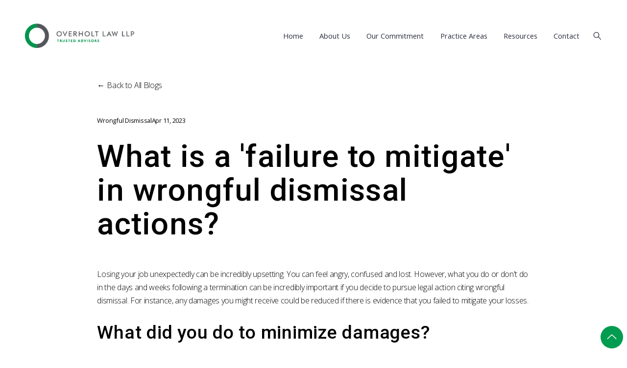

--- FILE ---
content_type: text/html;charset=utf-8
request_url: https://www.overholtlawyers.com/blog/2023/04/what-is-failure-to-mitigate-in-wrongful-dismissal-actions/
body_size: 34437
content:
<!doctype html>
<html xmlns:og="http://opengraphprotocol.org/schema/" xmlns:fb="http://www.facebook.com/2008/fbml" lang="en-CA"  >
  <head>
    <meta http-equiv="X-UA-Compatible" content="IE=edge,chrome=1">
    <meta name="viewport" content="width=device-width, initial-scale=1">
    <!-- This is Squarespace. --><!-- seadragon-rhombus-bjf6 -->
<base href="">
<meta charset="utf-8" />
<title>What is a &#39;failure to mitigate&#39; in wrongful dismissal actions? &mdash; Overholt Law LLP</title>
<meta http-equiv="Accept-CH" content="Sec-CH-UA-Platform-Version, Sec-CH-UA-Model" /><link rel="icon" type="image/x-icon" href="https://images.squarespace-cdn.com/content/v1/6812751c00c9672bb0b27e4d/fe6f8d5c-9122-46f1-8fbf-14910522ae16/favicon.ico?format=100w"/>
<link rel="canonical" href="https://www.overholtlawyers.com/blog/2023/04/what-is-failure-to-mitigate-in-wrongful-dismissal-actions"/>
<meta property="og:site_name" content="Overholt Law LLP"/>
<meta property="og:title" content="What is a &#39;failure to mitigate&#39; in wrongful dismissal actions? &mdash; Overholt Law LLP"/>
<meta property="og:latitude" content="40.7207559"/>
<meta property="og:longitude" content="-74.0007613"/>
<meta property="og:locality" content=""/>
<meta property="og:url" content="https://www.overholtlawyers.com/blog/2023/04/what-is-failure-to-mitigate-in-wrongful-dismissal-actions"/>
<meta property="og:type" content="article"/>
<meta property="og:description" content="Losing your job unexpectedly can be incredibly upsetting. You can feel angry, confused and lost. However, what you do or don't do in the days and weeks following a termination can be incredibly important if you decide to pursue legal action citing wrongful dismissal. For instance, any damages you mi"/>
<meta itemprop="name" content="What is a 'failure to mitigate' in wrongful dismissal actions? — Overholt Law LLP"/>
<meta itemprop="url" content="https://www.overholtlawyers.com/blog/2023/04/what-is-failure-to-mitigate-in-wrongful-dismissal-actions"/>
<meta itemprop="description" content="Losing your job unexpectedly can be incredibly upsetting. You can feel angry, confused and lost. However, what you do or don't do in the days and weeks following a termination can be incredibly important if you decide to pursue legal action citing wrongful dismissal. For instance, any damages you mi"/>
<meta itemprop="datePublished" content="2023-04-11T08:40:22-0700"/>
<meta itemprop="dateModified" content="2025-06-05T13:39:05-0700"/>
<meta itemprop="headline" content="What is a 'failure to mitigate' in wrongful dismissal actions?"/>
<meta itemprop="publisher" content="Overholt Law LLP"/>
<meta name="twitter:title" content="What is a 'failure to mitigate' in wrongful dismissal actions? — Overholt Law LLP"/>
<meta name="twitter:url" content="https://www.overholtlawyers.com/blog/2023/04/what-is-failure-to-mitigate-in-wrongful-dismissal-actions"/>
<meta name="twitter:card" content="summary"/>
<meta name="twitter:description" content="Losing your job unexpectedly can be incredibly upsetting. You can feel angry, confused and lost. However, what you do or don't do in the days and weeks following a termination can be incredibly important if you decide to pursue legal action citing wrongful dismissal. For instance, any damages you mi"/>
<meta name="description" content="Losing your job unexpectedly can be incredibly upsetting. You can feel 
angry, confused and lost. However, what you do or don't do in the days and 
weeks following a termination can be incredibly important if you decide to 
pursue legal action citing wrongful dismissal. For instance, any damages 
you might receive could be reduced if there is evidence that you failed to 
mitigate your losses." />
<link rel="preconnect" href="https://images.squarespace-cdn.com">
<link rel="preconnect" href="https://fonts.gstatic.com" crossorigin>
<link rel="stylesheet" href="https://fonts.googleapis.com/css2?family=Roboto:ital,wght@0,400;0,500;0,700;1,500;1,700&family=Open+Sans:ital,wght@0,300;0,400;0,700;1,300;1,400;1,700"><script type="text/javascript" crossorigin="anonymous" defer="true" nomodule="nomodule" src="//assets.squarespace.com/@sqs/polyfiller/1.6/legacy.js"></script>
<script type="text/javascript" crossorigin="anonymous" defer="true" src="//assets.squarespace.com/@sqs/polyfiller/1.6/modern.js"></script>
<script type="text/javascript">SQUARESPACE_ROLLUPS = {};</script>
<script>(function(rollups, name) { if (!rollups[name]) { rollups[name] = {}; } rollups[name].js = ["//assets.squarespace.com/universal/scripts-compressed/extract-css-runtime-d5724d94ab253a41-min.en-US.js"]; })(SQUARESPACE_ROLLUPS, 'squarespace-extract_css_runtime');</script>
<script crossorigin="anonymous" src="//assets.squarespace.com/universal/scripts-compressed/extract-css-runtime-d5724d94ab253a41-min.en-US.js" defer ></script><script>(function(rollups, name) { if (!rollups[name]) { rollups[name] = {}; } rollups[name].js = ["//assets.squarespace.com/universal/scripts-compressed/extract-css-moment-js-vendor-6f2a1f6ec9a41489-min.en-US.js"]; })(SQUARESPACE_ROLLUPS, 'squarespace-extract_css_moment_js_vendor');</script>
<script crossorigin="anonymous" src="//assets.squarespace.com/universal/scripts-compressed/extract-css-moment-js-vendor-6f2a1f6ec9a41489-min.en-US.js" defer ></script><script>(function(rollups, name) { if (!rollups[name]) { rollups[name] = {}; } rollups[name].js = ["//assets.squarespace.com/universal/scripts-compressed/cldr-resource-pack-22ed584d99d9b83d-min.en-US.js"]; })(SQUARESPACE_ROLLUPS, 'squarespace-cldr_resource_pack');</script>
<script crossorigin="anonymous" src="//assets.squarespace.com/universal/scripts-compressed/cldr-resource-pack-22ed584d99d9b83d-min.en-US.js" defer ></script><script>(function(rollups, name) { if (!rollups[name]) { rollups[name] = {}; } rollups[name].js = ["//assets.squarespace.com/universal/scripts-compressed/common-vendors-stable-fbd854d40b0804b7-min.en-US.js"]; })(SQUARESPACE_ROLLUPS, 'squarespace-common_vendors_stable');</script>
<script crossorigin="anonymous" src="//assets.squarespace.com/universal/scripts-compressed/common-vendors-stable-fbd854d40b0804b7-min.en-US.js" defer ></script><script>(function(rollups, name) { if (!rollups[name]) { rollups[name] = {}; } rollups[name].js = ["//assets.squarespace.com/universal/scripts-compressed/common-vendors-ca5ce1a64a3152e7-min.en-US.js"]; })(SQUARESPACE_ROLLUPS, 'squarespace-common_vendors');</script>
<script crossorigin="anonymous" src="//assets.squarespace.com/universal/scripts-compressed/common-vendors-ca5ce1a64a3152e7-min.en-US.js" defer ></script><script>(function(rollups, name) { if (!rollups[name]) { rollups[name] = {}; } rollups[name].js = ["//assets.squarespace.com/universal/scripts-compressed/common-edb1d99a838f3881-min.en-US.js"]; })(SQUARESPACE_ROLLUPS, 'squarespace-common');</script>
<script crossorigin="anonymous" src="//assets.squarespace.com/universal/scripts-compressed/common-edb1d99a838f3881-min.en-US.js" defer ></script><script>(function(rollups, name) { if (!rollups[name]) { rollups[name] = {}; } rollups[name].js = ["//assets.squarespace.com/universal/scripts-compressed/user-account-core-ea67c11a9369a4e1-min.en-US.js"]; })(SQUARESPACE_ROLLUPS, 'squarespace-user_account_core');</script>
<script crossorigin="anonymous" src="//assets.squarespace.com/universal/scripts-compressed/user-account-core-ea67c11a9369a4e1-min.en-US.js" defer ></script><script>(function(rollups, name) { if (!rollups[name]) { rollups[name] = {}; } rollups[name].css = ["//assets.squarespace.com/universal/styles-compressed/user-account-core-a6aa76ad471115e5-min.en-US.css"]; })(SQUARESPACE_ROLLUPS, 'squarespace-user_account_core');</script>
<link rel="stylesheet" type="text/css" href="//assets.squarespace.com/universal/styles-compressed/user-account-core-a6aa76ad471115e5-min.en-US.css"><script>(function(rollups, name) { if (!rollups[name]) { rollups[name] = {}; } rollups[name].js = ["//assets.squarespace.com/universal/scripts-compressed/performance-6c7058b44420b6db-min.en-US.js"]; })(SQUARESPACE_ROLLUPS, 'squarespace-performance');</script>
<script crossorigin="anonymous" src="//assets.squarespace.com/universal/scripts-compressed/performance-6c7058b44420b6db-min.en-US.js" defer ></script><script data-name="static-context">Static = window.Static || {}; Static.SQUARESPACE_CONTEXT = {"betaFeatureFlags":["override_block_styles","modernized-pdp-m2-enabled","scripts_defer","campaigns_discount_section_in_automations","member_areas_feature","section-sdk-plp-list-view-atc-button-enabled","enable_modernized_pdp_m3_layout_data","campaigns_import_discounts","new_stacked_index","marketing_landing_page","enable_form_submission_trigger","supports_versioned_template_assets","campaigns_new_image_layout_picker","nested_categories","form_block_first_last_name_required","commerce-product-forms-rendering","pdp-site-styling-updates","campaigns_merch_state","marketing_automations","i18n_beta_website_locales","campaigns_thumbnail_layout","campaigns_discount_section_in_blasts","contacts_and_campaigns_redesign"],"facebookAppId":"314192535267336","facebookApiVersion":"v6.0","rollups":{"squarespace-announcement-bar":{"js":"//assets.squarespace.com/universal/scripts-compressed/announcement-bar-92ab1c4891022f1d-min.en-US.js"},"squarespace-audio-player":{"css":"//assets.squarespace.com/universal/styles-compressed/audio-player-b05f5197a871c566-min.en-US.css","js":"//assets.squarespace.com/universal/scripts-compressed/audio-player-48b2ef79cf1c7ffb-min.en-US.js"},"squarespace-blog-collection-list":{"css":"//assets.squarespace.com/universal/styles-compressed/blog-collection-list-b4046463b72f34e2-min.en-US.css","js":"//assets.squarespace.com/universal/scripts-compressed/blog-collection-list-f78db80fc1cd6fce-min.en-US.js"},"squarespace-calendar-block-renderer":{"css":"//assets.squarespace.com/universal/styles-compressed/calendar-block-renderer-b72d08ba4421f5a0-min.en-US.css","js":"//assets.squarespace.com/universal/scripts-compressed/calendar-block-renderer-550530d9b21148ea-min.en-US.js"},"squarespace-chartjs-helpers":{"css":"//assets.squarespace.com/universal/styles-compressed/chartjs-helpers-96b256171ee039c1-min.en-US.css","js":"//assets.squarespace.com/universal/scripts-compressed/chartjs-helpers-4fd57f343946d08e-min.en-US.js"},"squarespace-comments":{"css":"//assets.squarespace.com/universal/styles-compressed/comments-6de68efdfb98e13b-min.en-US.css","js":"//assets.squarespace.com/universal/scripts-compressed/comments-c82e035c246c9f7a-min.en-US.js"},"squarespace-custom-css-popup":{"css":"//assets.squarespace.com/universal/styles-compressed/custom-css-popup-fcd7c49bd3d86599-min.en-US.css","js":"//assets.squarespace.com/universal/scripts-compressed/custom-css-popup-e9280ebb23a7c852-min.en-US.js"},"squarespace-dialog":{"css":"//assets.squarespace.com/universal/styles-compressed/dialog-f9093f2d526b94df-min.en-US.css","js":"//assets.squarespace.com/universal/scripts-compressed/dialog-2f49dc76926f092e-min.en-US.js"},"squarespace-events-collection":{"css":"//assets.squarespace.com/universal/styles-compressed/events-collection-b72d08ba4421f5a0-min.en-US.css","js":"//assets.squarespace.com/universal/scripts-compressed/events-collection-3e7891c6b5666deb-min.en-US.js"},"squarespace-form-rendering-utils":{"js":"//assets.squarespace.com/universal/scripts-compressed/form-rendering-utils-73697cee8ecb0b8c-min.en-US.js"},"squarespace-forms":{"css":"//assets.squarespace.com/universal/styles-compressed/forms-0afd3c6ac30bbab1-min.en-US.css","js":"//assets.squarespace.com/universal/scripts-compressed/forms-2d09c3f5449a7594-min.en-US.js"},"squarespace-gallery-collection-list":{"css":"//assets.squarespace.com/universal/styles-compressed/gallery-collection-list-b4046463b72f34e2-min.en-US.css","js":"//assets.squarespace.com/universal/scripts-compressed/gallery-collection-list-07747667a3187b76-min.en-US.js"},"squarespace-image-zoom":{"css":"//assets.squarespace.com/universal/styles-compressed/image-zoom-b4046463b72f34e2-min.en-US.css","js":"//assets.squarespace.com/universal/scripts-compressed/image-zoom-60c18dc5f8f599ea-min.en-US.js"},"squarespace-pinterest":{"css":"//assets.squarespace.com/universal/styles-compressed/pinterest-b4046463b72f34e2-min.en-US.css","js":"//assets.squarespace.com/universal/scripts-compressed/pinterest-95bcbc1cf54446d6-min.en-US.js"},"squarespace-popup-overlay":{"css":"//assets.squarespace.com/universal/styles-compressed/popup-overlay-b742b752f5880972-min.en-US.css","js":"//assets.squarespace.com/universal/scripts-compressed/popup-overlay-8991e64cae120c67-min.en-US.js"},"squarespace-product-quick-view":{"css":"//assets.squarespace.com/universal/styles-compressed/product-quick-view-da3f631e5a2b9554-min.en-US.css","js":"//assets.squarespace.com/universal/scripts-compressed/product-quick-view-2a3c0e9630795752-min.en-US.js"},"squarespace-products-collection-item-v2":{"css":"//assets.squarespace.com/universal/styles-compressed/products-collection-item-v2-b4046463b72f34e2-min.en-US.css","js":"//assets.squarespace.com/universal/scripts-compressed/products-collection-item-v2-e3a3f101748fca6e-min.en-US.js"},"squarespace-products-collection-list-v2":{"css":"//assets.squarespace.com/universal/styles-compressed/products-collection-list-v2-b4046463b72f34e2-min.en-US.css","js":"//assets.squarespace.com/universal/scripts-compressed/products-collection-list-v2-eedc544f4cc56af4-min.en-US.js"},"squarespace-search-page":{"css":"//assets.squarespace.com/universal/styles-compressed/search-page-90a67fc09b9b32c6-min.en-US.css","js":"//assets.squarespace.com/universal/scripts-compressed/search-page-0ff0e020ab1fa1a7-min.en-US.js"},"squarespace-search-preview":{"js":"//assets.squarespace.com/universal/scripts-compressed/search-preview-0cd39e3057f784ac-min.en-US.js"},"squarespace-simple-liking":{"css":"//assets.squarespace.com/universal/styles-compressed/simple-liking-701bf8bbc05ec6aa-min.en-US.css","js":"//assets.squarespace.com/universal/scripts-compressed/simple-liking-c63bf8989a1c119a-min.en-US.js"},"squarespace-social-buttons":{"css":"//assets.squarespace.com/universal/styles-compressed/social-buttons-95032e5fa98e47a5-min.en-US.css","js":"//assets.squarespace.com/universal/scripts-compressed/social-buttons-0d3103d68d9577b7-min.en-US.js"},"squarespace-tourdates":{"css":"//assets.squarespace.com/universal/styles-compressed/tourdates-b4046463b72f34e2-min.en-US.css","js":"//assets.squarespace.com/universal/scripts-compressed/tourdates-6935a85e44fbeb38-min.en-US.js"},"squarespace-website-overlays-manager":{"css":"//assets.squarespace.com/universal/styles-compressed/website-overlays-manager-07ea5a4e004e6710-min.en-US.css","js":"//assets.squarespace.com/universal/scripts-compressed/website-overlays-manager-70d38206948bb16f-min.en-US.js"}},"pageType":50,"website":{"id":"6812751c00c9672bb0b27e4d","identifier":"seadragon-rhombus-bjf6","websiteType":1,"contentModifiedOn":1764710678568,"cloneable":false,"hasBeenCloneable":false,"siteStatus":{},"language":"en-CA","translationLocale":"en-US","formattingLocale":"en-CA","timeZone":"America/Vancouver","machineTimeZoneOffset":-28800000,"timeZoneOffset":-28800000,"timeZoneAbbr":"PST","siteTitle":"Overholt Law LLP","fullSiteTitle":"What is a 'failure to mitigate' in wrongful dismissal actions? \u2014 Overholt Law LLP","siteDescription":"","location":{"mapLat":49.28394979999999,"mapLng":-123.1211224,"addressTitle":"Overholt Law LLP","addressLine1":"570 Granville Street","addressLine2":"Vancouver, BC, V6C","addressCountry":"Canada"},"logoImageId":"6813ca205071c4705fc17438","shareButtonOptions":{"4":true,"6":true,"3":true,"2":true,"1":true,"7":true,"8":true},"logoImageUrl":"//images.squarespace-cdn.com/content/v1/6812751c00c9672bb0b27e4d/3ee873b1-3bd0-4c98-968c-7235a34b1903/Overholt-Law-LLP-Logo.png","authenticUrl":"https://www.overholtlawyers.com","internalUrl":"https://seadragon-rhombus-bjf6.squarespace.com","baseUrl":"https://www.overholtlawyers.com","primaryDomain":"www.overholtlawyers.com","sslSetting":3,"isHstsEnabled":true,"socialAccounts":[{"serviceId":60,"screenname":"Facebook","addedOn":1746563663330,"profileUrl":"https://www.facebook.com/overholtlawyers","iconEnabled":true,"serviceName":"facebook-unauth"},{"serviceId":85,"screenname":"X","addedOn":1746642337002,"profileUrl":"https://x.com/OverholtLaw","iconEnabled":true,"serviceName":"x-formerly-twitter-unauth"},{"serviceId":65,"screenname":"LinkedIn","addedOn":1746642371616,"profileUrl":"https://www.linkedin.com/company/overholt-law/","iconEnabled":true,"serviceName":"linkedin-unauth"}],"typekitId":"","statsMigrated":false,"imageMetadataProcessingEnabled":false,"screenshotId":"06d123d5fa3ebfbc572ede9e7cf503b9ebfeb17de48e19dcb83beee067e0863b","captchaSettings":{"siteKey":"","enabledForDonations":false},"showOwnerLogin":false},"websiteSettings":{"id":"6812751d00c9672bb0b27e50","websiteId":"6812751c00c9672bb0b27e4d","subjects":[],"country":"CA","state":"BC","simpleLikingEnabled":true,"mobileInfoBarSettings":{"isContactEmailEnabled":false,"isContactPhoneNumberEnabled":false,"isLocationEnabled":false,"isBusinessHoursEnabled":false},"announcementBarSettings":{"style":2,"text":"<p data-rte-preserve-empty=\"true\" style=\"white-space:pre-wrap;\"><a href=\"tel:6045685464\">(604) 568-5464</a>     |     <a href=\"/careers\">Careers</a>     |     <a href=\"/blog\">Blog</a>     |     <a href=\"/faqs\">FAQs</a>     |     <a href=\"/events\">Events</a>     |     <a href=\"/newsletters\">Newsletters</a></p>"},"commentLikesAllowed":true,"commentAnonAllowed":true,"commentThreaded":true,"commentApprovalRequired":false,"commentAvatarsOn":true,"commentSortType":2,"commentFlagThreshold":0,"commentFlagsAllowed":true,"commentEnableByDefault":true,"commentDisableAfterDaysDefault":0,"disqusShortname":"","commentsEnabled":false,"contactPhoneNumber":"(604) 568-5464","businessHours":{"monday":{"text":"9am-5pm","ranges":[{"from":540,"to":1020}]},"tuesday":{"text":"9am-5pm","ranges":[{"from":540,"to":1020}]},"wednesday":{"text":"9am-5pm","ranges":[{"from":540,"to":1020}]},"thursday":{"text":"9am-5pm","ranges":[{"from":540,"to":1020}]},"friday":{"text":"9am-5pm","ranges":[{"from":540,"to":1020}]},"saturday":{"text":"","ranges":[{}]},"sunday":{"text":"","ranges":[{}]}},"storeSettings":{"returnPolicy":null,"termsOfService":null,"privacyPolicy":null,"expressCheckout":false,"continueShoppingLinkUrl":"/","useLightCart":false,"showNoteField":false,"shippingCountryDefaultValue":"US","billToShippingDefaultValue":false,"showShippingPhoneNumber":true,"isShippingPhoneRequired":false,"showBillingPhoneNumber":true,"isBillingPhoneRequired":false,"currenciesSupported":["USD","CAD","GBP","AUD","EUR","CHF","NOK","SEK","DKK","NZD","SGD","MXN","HKD","CZK","ILS","MYR","RUB","PHP","PLN","THB","BRL","ARS","COP","IDR","INR","JPY","ZAR"],"defaultCurrency":"USD","selectedCurrency":"CAD","measurementStandard":1,"showCustomCheckoutForm":false,"checkoutPageMarketingOptInEnabled":true,"enableMailingListOptInByDefault":false,"sameAsRetailLocation":false,"merchandisingSettings":{"scarcityEnabledOnProductItems":false,"scarcityEnabledOnProductBlocks":false,"scarcityMessageType":"DEFAULT_SCARCITY_MESSAGE","scarcityThreshold":10,"multipleQuantityAllowedForServices":true,"restockNotificationsEnabled":false,"restockNotificationsSuccessText":"","restockNotificationsMailingListSignUpEnabled":false,"relatedProductsEnabled":false,"relatedProductsOrdering":"random","soldOutVariantsDropdownDisabled":false,"productComposerOptedIn":false,"productComposerABTestOptedOut":false,"productReviewsEnabled":false},"minimumOrderSubtotalEnabled":false,"minimumOrderSubtotal":{"currency":"CAD","value":"0.00"},"addToCartConfirmationType":2,"isLive":false,"multipleQuantityAllowedForServices":true},"useEscapeKeyToLogin":false,"ssBadgeType":1,"ssBadgePosition":4,"ssBadgeVisibility":1,"ssBadgeDevices":1,"pinterestOverlayOptions":{"mode":"disabled"},"userAccountsSettings":{"loginAllowed":true,"signupAllowed":true}},"cookieSettings":{"isCookieBannerEnabled":false,"isRestrictiveCookiePolicyEnabled":false,"cookieBannerText":"","cookieBannerTheme":"","cookieBannerVariant":"","cookieBannerPosition":"","cookieBannerCtaVariant":"","cookieBannerCtaText":"","cookieBannerAcceptType":"OPT_IN","cookieBannerOptOutCtaText":"","cookieBannerHasOptOut":false,"cookieBannerHasManageCookies":true,"cookieBannerManageCookiesLabel":"","cookieBannerSavedPreferencesText":"","cookieBannerSavedPreferencesLayout":"PILL"},"websiteCloneable":false,"collection":{"title":"Blog","id":"681560ddf63000558ccbc7af","fullUrl":"/blog","type":1,"permissionType":1},"item":{"title":"What is a 'failure to mitigate' in wrongful dismissal actions?","id":"68192cf474787217a76545c9","fullUrl":"/blog/2023/04/what-is-failure-to-mitigate-in-wrongful-dismissal-actions","publicCommentCount":0,"commentState":2,"recordType":1},"subscribed":false,"appDomain":"squarespace.com","templateTweakable":true,"tweakJSON":{"form-use-theme-colors":"true","header-logo-height":"50px","header-mobile-logo-max-height":"41px","header-vert-padding":"0.9vw","header-width":"Inset","maxPageWidth":"1400px","mobile-header-vert-padding":"3.9vw","pagePadding":"4vw","tweak-blog-alternating-side-by-side-image-aspect-ratio":"1:1 Square","tweak-blog-alternating-side-by-side-image-spacing":"6%","tweak-blog-alternating-side-by-side-meta-spacing":"20px","tweak-blog-alternating-side-by-side-primary-meta":"Categories","tweak-blog-alternating-side-by-side-read-more-spacing":"20px","tweak-blog-alternating-side-by-side-secondary-meta":"Date","tweak-blog-basic-grid-columns":"3","tweak-blog-basic-grid-image-aspect-ratio":"3:2 Standard","tweak-blog-basic-grid-image-spacing":"35px","tweak-blog-basic-grid-meta-spacing":"25px","tweak-blog-basic-grid-primary-meta":"Categories","tweak-blog-basic-grid-read-more-spacing":"20px","tweak-blog-basic-grid-secondary-meta":"Date","tweak-blog-item-custom-width":"50","tweak-blog-item-show-author-profile":"false","tweak-blog-item-width":"Medium","tweak-blog-masonry-columns":"2","tweak-blog-masonry-horizontal-spacing":"30px","tweak-blog-masonry-image-spacing":"20px","tweak-blog-masonry-meta-spacing":"20px","tweak-blog-masonry-primary-meta":"Categories","tweak-blog-masonry-read-more-spacing":"20px","tweak-blog-masonry-secondary-meta":"Date","tweak-blog-masonry-vertical-spacing":"30px","tweak-blog-side-by-side-image-aspect-ratio":"1:1 Square","tweak-blog-side-by-side-image-spacing":"6%","tweak-blog-side-by-side-meta-spacing":"20px","tweak-blog-side-by-side-primary-meta":"Categories","tweak-blog-side-by-side-read-more-spacing":"20px","tweak-blog-side-by-side-secondary-meta":"Date","tweak-blog-single-column-image-spacing":"50px","tweak-blog-single-column-meta-spacing":"30px","tweak-blog-single-column-primary-meta":"Categories","tweak-blog-single-column-read-more-spacing":"15px","tweak-blog-single-column-secondary-meta":"Date","tweak-events-stacked-show-thumbnails":"true","tweak-events-stacked-thumbnail-size":"3:2 Standard","tweak-fixed-header":"true","tweak-fixed-header-style":"Basic","tweak-global-animations-animation-curve":"ease","tweak-global-animations-animation-delay":"0.1s","tweak-global-animations-animation-duration":"0.1s","tweak-global-animations-animation-style":"fade","tweak-global-animations-animation-type":"none","tweak-global-animations-complexity-level":"detailed","tweak-global-animations-enabled":"false","tweak-portfolio-grid-basic-custom-height":"50","tweak-portfolio-grid-overlay-custom-height":"50","tweak-portfolio-hover-follow-acceleration":"10%","tweak-portfolio-hover-follow-animation-duration":"Fast","tweak-portfolio-hover-follow-animation-type":"Fade","tweak-portfolio-hover-follow-delimiter":"Bullet","tweak-portfolio-hover-follow-front":"false","tweak-portfolio-hover-follow-layout":"Inline","tweak-portfolio-hover-follow-size":"50","tweak-portfolio-hover-follow-text-spacing-x":"1.5","tweak-portfolio-hover-follow-text-spacing-y":"1.5","tweak-portfolio-hover-static-animation-duration":"Fast","tweak-portfolio-hover-static-animation-type":"Fade","tweak-portfolio-hover-static-delimiter":"Hyphen","tweak-portfolio-hover-static-front":"true","tweak-portfolio-hover-static-layout":"Inline","tweak-portfolio-hover-static-size":"50","tweak-portfolio-hover-static-text-spacing-x":"1.5","tweak-portfolio-hover-static-text-spacing-y":"1.5","tweak-portfolio-index-background-animation-duration":"Medium","tweak-portfolio-index-background-animation-type":"Fade","tweak-portfolio-index-background-custom-height":"50","tweak-portfolio-index-background-delimiter":"None","tweak-portfolio-index-background-height":"Large","tweak-portfolio-index-background-horizontal-alignment":"Center","tweak-portfolio-index-background-link-format":"Stacked","tweak-portfolio-index-background-persist":"false","tweak-portfolio-index-background-vertical-alignment":"Middle","tweak-portfolio-index-background-width":"Full","tweak-transparent-header":"false"},"templateId":"5c5a519771c10ba3470d8101","templateVersion":"7.1","pageFeatures":[1,2,4],"gmRenderKey":"QUl6YVN5Q0JUUk9xNkx1dkZfSUUxcjQ2LVQ0QWVUU1YtMGQ3bXk4","templateScriptsRootUrl":"https://static1.squarespace.com/static/vta/5c5a519771c10ba3470d8101/scripts/","impersonatedSession":false,"tzData":{"zones":[[-480,"Canada","P%sT",null]],"rules":{"Canada":[[1974,2006,null,"Oct","lastSun","2:00","0","S"],[1987,2006,null,"Apr","Sun>=1","2:00","1:00","D"],[2007,"max",null,"Mar","Sun>=8","2:00","1:00","D"],[2007,"max",null,"Nov","Sun>=1","2:00","0","S"]]}},"showAnnouncementBar":true,"recaptchaEnterpriseContext":{"recaptchaEnterpriseSiteKey":"6LdDFQwjAAAAAPigEvvPgEVbb7QBm-TkVJdDTlAv"},"i18nContext":{"timeZoneData":{"id":"America/Vancouver","name":"Pacific Time"}},"env":"PRODUCTION","visitorFormContext":{"formFieldFormats":{"initialPhoneFormat":{"id":0,"type":"PHONE_NUMBER","country":"CA","labelLocale":"en-US","fields":[{"type":"SEPARATOR","label":"(","identifier":"LeftParen","length":0,"required":false,"metadata":{}},{"type":"FIELD","label":"1","identifier":"1","length":3,"required":false,"metadata":{}},{"type":"SEPARATOR","label":")","identifier":"RightParen","length":0,"required":false,"metadata":{}},{"type":"SEPARATOR","label":" ","identifier":"Space","length":0,"required":false,"metadata":{}},{"type":"FIELD","label":"2","identifier":"2","length":3,"required":false,"metadata":{}},{"type":"SEPARATOR","label":"-","identifier":"Dash","length":0,"required":false,"metadata":{}},{"type":"FIELD","label":"3","identifier":"3","length":14,"required":false,"metadata":{}}]},"countries":[{"name":"Afghanistan","code":"AF","phoneCode":"+93"},{"name":"\u00C5land Islands","code":"AX","phoneCode":"+358"},{"name":"Albania","code":"AL","phoneCode":"+355"},{"name":"Algeria","code":"DZ","phoneCode":"+213"},{"name":"American Samoa","code":"AS","phoneCode":"+1"},{"name":"Andorra","code":"AD","phoneCode":"+376"},{"name":"Angola","code":"AO","phoneCode":"+244"},{"name":"Anguilla","code":"AI","phoneCode":"+1"},{"name":"Antigua & Barbuda","code":"AG","phoneCode":"+1"},{"name":"Argentina","code":"AR","phoneCode":"+54"},{"name":"Armenia","code":"AM","phoneCode":"+374"},{"name":"Aruba","code":"AW","phoneCode":"+297"},{"name":"Ascension Island","code":"AC","phoneCode":"+247"},{"name":"Australia","code":"AU","phoneCode":"+61"},{"name":"Austria","code":"AT","phoneCode":"+43"},{"name":"Azerbaijan","code":"AZ","phoneCode":"+994"},{"name":"Bahamas","code":"BS","phoneCode":"+1"},{"name":"Bahrain","code":"BH","phoneCode":"+973"},{"name":"Bangladesh","code":"BD","phoneCode":"+880"},{"name":"Barbados","code":"BB","phoneCode":"+1"},{"name":"Belarus","code":"BY","phoneCode":"+375"},{"name":"Belgium","code":"BE","phoneCode":"+32"},{"name":"Belize","code":"BZ","phoneCode":"+501"},{"name":"Benin","code":"BJ","phoneCode":"+229"},{"name":"Bermuda","code":"BM","phoneCode":"+1"},{"name":"Bhutan","code":"BT","phoneCode":"+975"},{"name":"Bolivia","code":"BO","phoneCode":"+591"},{"name":"Bosnia & Herzegovina","code":"BA","phoneCode":"+387"},{"name":"Botswana","code":"BW","phoneCode":"+267"},{"name":"Brazil","code":"BR","phoneCode":"+55"},{"name":"British Indian Ocean Territory","code":"IO","phoneCode":"+246"},{"name":"British Virgin Islands","code":"VG","phoneCode":"+1"},{"name":"Brunei","code":"BN","phoneCode":"+673"},{"name":"Bulgaria","code":"BG","phoneCode":"+359"},{"name":"Burkina Faso","code":"BF","phoneCode":"+226"},{"name":"Burundi","code":"BI","phoneCode":"+257"},{"name":"Cambodia","code":"KH","phoneCode":"+855"},{"name":"Cameroon","code":"CM","phoneCode":"+237"},{"name":"Canada","code":"CA","phoneCode":"+1"},{"name":"Cape Verde","code":"CV","phoneCode":"+238"},{"name":"Caribbean Netherlands","code":"BQ","phoneCode":"+599"},{"name":"Cayman Islands","code":"KY","phoneCode":"+1"},{"name":"Central African Republic","code":"CF","phoneCode":"+236"},{"name":"Chad","code":"TD","phoneCode":"+235"},{"name":"Chile","code":"CL","phoneCode":"+56"},{"name":"China","code":"CN","phoneCode":"+86"},{"name":"Christmas Island","code":"CX","phoneCode":"+61"},{"name":"Cocos (Keeling) Islands","code":"CC","phoneCode":"+61"},{"name":"Colombia","code":"CO","phoneCode":"+57"},{"name":"Comoros","code":"KM","phoneCode":"+269"},{"name":"Congo - Brazzaville","code":"CG","phoneCode":"+242"},{"name":"Congo - Kinshasa","code":"CD","phoneCode":"+243"},{"name":"Cook Islands","code":"CK","phoneCode":"+682"},{"name":"Costa Rica","code":"CR","phoneCode":"+506"},{"name":"C\u00F4te d\u2019Ivoire","code":"CI","phoneCode":"+225"},{"name":"Croatia","code":"HR","phoneCode":"+385"},{"name":"Cuba","code":"CU","phoneCode":"+53"},{"name":"Cura\u00E7ao","code":"CW","phoneCode":"+599"},{"name":"Cyprus","code":"CY","phoneCode":"+357"},{"name":"Czechia","code":"CZ","phoneCode":"+420"},{"name":"Denmark","code":"DK","phoneCode":"+45"},{"name":"Djibouti","code":"DJ","phoneCode":"+253"},{"name":"Dominica","code":"DM","phoneCode":"+1"},{"name":"Dominican Republic","code":"DO","phoneCode":"+1"},{"name":"Ecuador","code":"EC","phoneCode":"+593"},{"name":"Egypt","code":"EG","phoneCode":"+20"},{"name":"El Salvador","code":"SV","phoneCode":"+503"},{"name":"Equatorial Guinea","code":"GQ","phoneCode":"+240"},{"name":"Eritrea","code":"ER","phoneCode":"+291"},{"name":"Estonia","code":"EE","phoneCode":"+372"},{"name":"Eswatini","code":"SZ","phoneCode":"+268"},{"name":"Ethiopia","code":"ET","phoneCode":"+251"},{"name":"Falkland Islands","code":"FK","phoneCode":"+500"},{"name":"Faroe Islands","code":"FO","phoneCode":"+298"},{"name":"Fiji","code":"FJ","phoneCode":"+679"},{"name":"Finland","code":"FI","phoneCode":"+358"},{"name":"France","code":"FR","phoneCode":"+33"},{"name":"French Guiana","code":"GF","phoneCode":"+594"},{"name":"French Polynesia","code":"PF","phoneCode":"+689"},{"name":"Gabon","code":"GA","phoneCode":"+241"},{"name":"Gambia","code":"GM","phoneCode":"+220"},{"name":"Georgia","code":"GE","phoneCode":"+995"},{"name":"Germany","code":"DE","phoneCode":"+49"},{"name":"Ghana","code":"GH","phoneCode":"+233"},{"name":"Gibraltar","code":"GI","phoneCode":"+350"},{"name":"Greece","code":"GR","phoneCode":"+30"},{"name":"Greenland","code":"GL","phoneCode":"+299"},{"name":"Grenada","code":"GD","phoneCode":"+1"},{"name":"Guadeloupe","code":"GP","phoneCode":"+590"},{"name":"Guam","code":"GU","phoneCode":"+1"},{"name":"Guatemala","code":"GT","phoneCode":"+502"},{"name":"Guernsey","code":"GG","phoneCode":"+44"},{"name":"Guinea","code":"GN","phoneCode":"+224"},{"name":"Guinea-Bissau","code":"GW","phoneCode":"+245"},{"name":"Guyana","code":"GY","phoneCode":"+592"},{"name":"Haiti","code":"HT","phoneCode":"+509"},{"name":"Honduras","code":"HN","phoneCode":"+504"},{"name":"Hong Kong SAR China","code":"HK","phoneCode":"+852"},{"name":"Hungary","code":"HU","phoneCode":"+36"},{"name":"Iceland","code":"IS","phoneCode":"+354"},{"name":"India","code":"IN","phoneCode":"+91"},{"name":"Indonesia","code":"ID","phoneCode":"+62"},{"name":"Iran","code":"IR","phoneCode":"+98"},{"name":"Iraq","code":"IQ","phoneCode":"+964"},{"name":"Ireland","code":"IE","phoneCode":"+353"},{"name":"Isle of Man","code":"IM","phoneCode":"+44"},{"name":"Israel","code":"IL","phoneCode":"+972"},{"name":"Italy","code":"IT","phoneCode":"+39"},{"name":"Jamaica","code":"JM","phoneCode":"+1"},{"name":"Japan","code":"JP","phoneCode":"+81"},{"name":"Jersey","code":"JE","phoneCode":"+44"},{"name":"Jordan","code":"JO","phoneCode":"+962"},{"name":"Kazakhstan","code":"KZ","phoneCode":"+7"},{"name":"Kenya","code":"KE","phoneCode":"+254"},{"name":"Kiribati","code":"KI","phoneCode":"+686"},{"name":"Kosovo","code":"XK","phoneCode":"+383"},{"name":"Kuwait","code":"KW","phoneCode":"+965"},{"name":"Kyrgyzstan","code":"KG","phoneCode":"+996"},{"name":"Laos","code":"LA","phoneCode":"+856"},{"name":"Latvia","code":"LV","phoneCode":"+371"},{"name":"Lebanon","code":"LB","phoneCode":"+961"},{"name":"Lesotho","code":"LS","phoneCode":"+266"},{"name":"Liberia","code":"LR","phoneCode":"+231"},{"name":"Libya","code":"LY","phoneCode":"+218"},{"name":"Liechtenstein","code":"LI","phoneCode":"+423"},{"name":"Lithuania","code":"LT","phoneCode":"+370"},{"name":"Luxembourg","code":"LU","phoneCode":"+352"},{"name":"Macao SAR China","code":"MO","phoneCode":"+853"},{"name":"Madagascar","code":"MG","phoneCode":"+261"},{"name":"Malawi","code":"MW","phoneCode":"+265"},{"name":"Malaysia","code":"MY","phoneCode":"+60"},{"name":"Maldives","code":"MV","phoneCode":"+960"},{"name":"Mali","code":"ML","phoneCode":"+223"},{"name":"Malta","code":"MT","phoneCode":"+356"},{"name":"Marshall Islands","code":"MH","phoneCode":"+692"},{"name":"Martinique","code":"MQ","phoneCode":"+596"},{"name":"Mauritania","code":"MR","phoneCode":"+222"},{"name":"Mauritius","code":"MU","phoneCode":"+230"},{"name":"Mayotte","code":"YT","phoneCode":"+262"},{"name":"Mexico","code":"MX","phoneCode":"+52"},{"name":"Micronesia","code":"FM","phoneCode":"+691"},{"name":"Moldova","code":"MD","phoneCode":"+373"},{"name":"Monaco","code":"MC","phoneCode":"+377"},{"name":"Mongolia","code":"MN","phoneCode":"+976"},{"name":"Montenegro","code":"ME","phoneCode":"+382"},{"name":"Montserrat","code":"MS","phoneCode":"+1"},{"name":"Morocco","code":"MA","phoneCode":"+212"},{"name":"Mozambique","code":"MZ","phoneCode":"+258"},{"name":"Myanmar (Burma)","code":"MM","phoneCode":"+95"},{"name":"Namibia","code":"NA","phoneCode":"+264"},{"name":"Nauru","code":"NR","phoneCode":"+674"},{"name":"Nepal","code":"NP","phoneCode":"+977"},{"name":"Netherlands","code":"NL","phoneCode":"+31"},{"name":"New Caledonia","code":"NC","phoneCode":"+687"},{"name":"New Zealand","code":"NZ","phoneCode":"+64"},{"name":"Nicaragua","code":"NI","phoneCode":"+505"},{"name":"Niger","code":"NE","phoneCode":"+227"},{"name":"Nigeria","code":"NG","phoneCode":"+234"},{"name":"Niue","code":"NU","phoneCode":"+683"},{"name":"Norfolk Island","code":"NF","phoneCode":"+672"},{"name":"Northern Mariana Islands","code":"MP","phoneCode":"+1"},{"name":"North Korea","code":"KP","phoneCode":"+850"},{"name":"North Macedonia","code":"MK","phoneCode":"+389"},{"name":"Norway","code":"NO","phoneCode":"+47"},{"name":"Oman","code":"OM","phoneCode":"+968"},{"name":"Pakistan","code":"PK","phoneCode":"+92"},{"name":"Palau","code":"PW","phoneCode":"+680"},{"name":"Palestinian Territories","code":"PS","phoneCode":"+970"},{"name":"Panama","code":"PA","phoneCode":"+507"},{"name":"Papua New Guinea","code":"PG","phoneCode":"+675"},{"name":"Paraguay","code":"PY","phoneCode":"+595"},{"name":"Peru","code":"PE","phoneCode":"+51"},{"name":"Philippines","code":"PH","phoneCode":"+63"},{"name":"Poland","code":"PL","phoneCode":"+48"},{"name":"Portugal","code":"PT","phoneCode":"+351"},{"name":"Puerto Rico","code":"PR","phoneCode":"+1"},{"name":"Qatar","code":"QA","phoneCode":"+974"},{"name":"R\u00E9union","code":"RE","phoneCode":"+262"},{"name":"Romania","code":"RO","phoneCode":"+40"},{"name":"Russia","code":"RU","phoneCode":"+7"},{"name":"Rwanda","code":"RW","phoneCode":"+250"},{"name":"Samoa","code":"WS","phoneCode":"+685"},{"name":"San Marino","code":"SM","phoneCode":"+378"},{"name":"S\u00E3o Tom\u00E9 & Pr\u00EDncipe","code":"ST","phoneCode":"+239"},{"name":"Saudi Arabia","code":"SA","phoneCode":"+966"},{"name":"Senegal","code":"SN","phoneCode":"+221"},{"name":"Serbia","code":"RS","phoneCode":"+381"},{"name":"Seychelles","code":"SC","phoneCode":"+248"},{"name":"Sierra Leone","code":"SL","phoneCode":"+232"},{"name":"Singapore","code":"SG","phoneCode":"+65"},{"name":"Sint Maarten","code":"SX","phoneCode":"+1"},{"name":"Slovakia","code":"SK","phoneCode":"+421"},{"name":"Slovenia","code":"SI","phoneCode":"+386"},{"name":"Solomon Islands","code":"SB","phoneCode":"+677"},{"name":"Somalia","code":"SO","phoneCode":"+252"},{"name":"South Africa","code":"ZA","phoneCode":"+27"},{"name":"South Korea","code":"KR","phoneCode":"+82"},{"name":"South Sudan","code":"SS","phoneCode":"+211"},{"name":"Spain","code":"ES","phoneCode":"+34"},{"name":"Sri Lanka","code":"LK","phoneCode":"+94"},{"name":"St. Barth\u00E9lemy","code":"BL","phoneCode":"+590"},{"name":"St. Helena","code":"SH","phoneCode":"+290"},{"name":"St. Kitts & Nevis","code":"KN","phoneCode":"+1"},{"name":"St. Lucia","code":"LC","phoneCode":"+1"},{"name":"St. Martin","code":"MF","phoneCode":"+590"},{"name":"St. Pierre & Miquelon","code":"PM","phoneCode":"+508"},{"name":"St. Vincent & Grenadines","code":"VC","phoneCode":"+1"},{"name":"Sudan","code":"SD","phoneCode":"+249"},{"name":"Suriname","code":"SR","phoneCode":"+597"},{"name":"Svalbard & Jan Mayen","code":"SJ","phoneCode":"+47"},{"name":"Sweden","code":"SE","phoneCode":"+46"},{"name":"Switzerland","code":"CH","phoneCode":"+41"},{"name":"Syria","code":"SY","phoneCode":"+963"},{"name":"Taiwan","code":"TW","phoneCode":"+886"},{"name":"Tajikistan","code":"TJ","phoneCode":"+992"},{"name":"Tanzania","code":"TZ","phoneCode":"+255"},{"name":"Thailand","code":"TH","phoneCode":"+66"},{"name":"Timor-Leste","code":"TL","phoneCode":"+670"},{"name":"Togo","code":"TG","phoneCode":"+228"},{"name":"Tokelau","code":"TK","phoneCode":"+690"},{"name":"Tonga","code":"TO","phoneCode":"+676"},{"name":"Trinidad & Tobago","code":"TT","phoneCode":"+1"},{"name":"Tristan da Cunha","code":"TA","phoneCode":"+290"},{"name":"Tunisia","code":"TN","phoneCode":"+216"},{"name":"T\u00FCrkiye","code":"TR","phoneCode":"+90"},{"name":"Turkmenistan","code":"TM","phoneCode":"+993"},{"name":"Turks & Caicos Islands","code":"TC","phoneCode":"+1"},{"name":"Tuvalu","code":"TV","phoneCode":"+688"},{"name":"U.S. Virgin Islands","code":"VI","phoneCode":"+1"},{"name":"Uganda","code":"UG","phoneCode":"+256"},{"name":"Ukraine","code":"UA","phoneCode":"+380"},{"name":"United Arab Emirates","code":"AE","phoneCode":"+971"},{"name":"United Kingdom","code":"GB","phoneCode":"+44"},{"name":"United States","code":"US","phoneCode":"+1"},{"name":"Uruguay","code":"UY","phoneCode":"+598"},{"name":"Uzbekistan","code":"UZ","phoneCode":"+998"},{"name":"Vanuatu","code":"VU","phoneCode":"+678"},{"name":"Vatican City","code":"VA","phoneCode":"+39"},{"name":"Venezuela","code":"VE","phoneCode":"+58"},{"name":"Vietnam","code":"VN","phoneCode":"+84"},{"name":"Wallis & Futuna","code":"WF","phoneCode":"+681"},{"name":"Western Sahara","code":"EH","phoneCode":"+212"},{"name":"Yemen","code":"YE","phoneCode":"+967"},{"name":"Zambia","code":"ZM","phoneCode":"+260"},{"name":"Zimbabwe","code":"ZW","phoneCode":"+263"}],"initialAddressFormat":{"id":0,"type":"ADDRESS","country":"CA","labelLocale":"en","fields":[{"type":"FIELD","label":"Address Line 1","identifier":"Line1","length":0,"required":true,"metadata":{"autocomplete":"address-line1"}},{"type":"SEPARATOR","label":"\n","identifier":"Newline","length":0,"required":false,"metadata":{}},{"type":"FIELD","label":"Address Line 2","identifier":"Line2","length":0,"required":false,"metadata":{"autocomplete":"address-line2"}},{"type":"SEPARATOR","label":"\n","identifier":"Newline","length":0,"required":false,"metadata":{}},{"type":"FIELD","label":"City","identifier":"City","length":0,"required":true,"metadata":{"autocomplete":"address-level2"}},{"type":"SEPARATOR","label":" ","identifier":"Space","length":0,"required":false,"metadata":{}},{"type":"FIELD","label":"Province","identifier":"State","length":0,"required":true,"metadata":{"autocomplete":"address-level1"}},{"type":"SEPARATOR","label":" ","identifier":"Space","length":0,"required":false,"metadata":{}},{"type":"FIELD","label":"Postal Code","identifier":"Zip","length":0,"required":true,"metadata":{"autocomplete":"postal-code"}}]},"initialNameOrder":"GIVEN_FIRST"},"localizedStrings":{"validation":{"noValidSelection":"A valid selection must be made.","invalidUrl":"Must be a valid URL.","stringTooLong":"Value should have a length no longer than {0}.","containsInvalidKey":"{0} contains an invalid key.","invalidTwitterUsername":"Must be a valid Twitter username.","valueOutsideRange":"Value must be in the range {0} to {1}.","invalidPassword":"Passwords should not contain whitespace.","missingRequiredSubfields":"{0} is missing required subfields: {1}","invalidCurrency":"Currency value should be formatted like 1234 or 123.99.","invalidMapSize":"Value should contain exactly {0} elements.","subfieldsRequired":"All fields in {0} are required.","formSubmissionFailed":"Form submission failed. Review the following information: {0}.","invalidCountryCode":"Country code should have an optional plus and up to 4 digits.","invalidDate":"This is not a real date.","required":"{0} is required.","invalidStringLength":"Value should be {0} characters long.","invalidEmail":"Email addresses should follow the format user@domain.com.","invalidListLength":"Value should be {0} elements long.","allEmpty":"Please fill out at least one form field.","missingRequiredQuestion":"Missing a required question.","invalidQuestion":"Contained an invalid question.","captchaFailure":"Captcha validation failed. Please try again.","stringTooShort":"Value should have a length of at least {0}.","invalid":"{0} is not valid.","formErrors":"Form Errors","containsInvalidValue":"{0} contains an invalid value.","invalidUnsignedNumber":"Numbers must contain only digits and no other characters.","invalidName":"Valid names contain only letters, numbers, spaces, ', or - characters."},"submit":"Submit","status":{"title":"{@} Block","learnMore":"Learn more"},"name":{"firstName":"First Name","lastName":"Last Name"},"lightbox":{"openForm":"Open Form"},"likert":{"agree":"Agree","stronglyDisagree":"Strongly Disagree","disagree":"Disagree","stronglyAgree":"Strongly Agree","neutral":"Neutral"},"time":{"am":"AM","second":"Second","pm":"PM","minute":"Minute","amPm":"AM/PM","hour":"Hour"},"notFound":"Form not found.","date":{"yyyy":"YYYY","year":"Year","mm":"MM","day":"Day","month":"Month","dd":"DD"},"phone":{"country":"Country","number":"Number","prefix":"Prefix","areaCode":"Area Code","line":"Line"},"submitError":"Unable to submit form. Please try again later.","address":{"stateProvince":"State/Province","country":"Country","zipPostalCode":"Zip/Postal Code","address2":"Address 2","address1":"Address 1","city":"City"},"email":{"signUp":"Sign up for news and updates"},"cannotSubmitDemoForm":"This is a demo form and cannot be submitted.","required":"(required)","invalidData":"Invalid form data."}}};</script><link rel="stylesheet" type="text/css" href="https://definitions.sqspcdn.com/website-component-definition/static-assets/website.components.code/5d0dc2c0-79c1-4309-9079-ea4dac9da588_177/website.components.code.styles.css"/><link rel="stylesheet" type="text/css" href="https://definitions.sqspcdn.com/website-component-definition/static-assets/website.components.imageFluid/baa54f4e-a208-4fd5-bbb3-3181f40c57a3_131/website.components.imageFluid.styles.css"/><script defer src="https://definitions.sqspcdn.com/website-component-definition/static-assets/website.components.imageFluid/baa54f4e-a208-4fd5-bbb3-3181f40c57a3_131/image-effect-liquid.js"></script><script defer src="https://definitions.sqspcdn.com/website-component-definition/static-assets/website.components.imageFluid/baa54f4e-a208-4fd5-bbb3-3181f40c57a3_131/image-effect-refracted-lines.js"></script><script defer src="https://definitions.sqspcdn.com/website-component-definition/static-assets/website.components.imageFluid/baa54f4e-a208-4fd5-bbb3-3181f40c57a3_131/website.components.imageFluid.shared.constants.js"></script><script defer src="https://definitions.sqspcdn.com/website-component-definition/static-assets/website.components.imageFluid/baa54f4e-a208-4fd5-bbb3-3181f40c57a3_131/image-effect-film-grain.js"></script><script defer src="https://definitions.sqspcdn.com/website-component-definition/static-assets/website.components.code/5d0dc2c0-79c1-4309-9079-ea4dac9da588_177/website.components.code.visitor.js"></script><script defer src="https://definitions.sqspcdn.com/website-component-definition/static-assets/website.components.imageFluid/baa54f4e-a208-4fd5-bbb3-3181f40c57a3_131/8830.js"></script><script defer src="https://definitions.sqspcdn.com/website-component-definition/static-assets/website.components.imageFluid/baa54f4e-a208-4fd5-bbb3-3181f40c57a3_131/website.components.imageFluid.visitor.js"></script><script defer src="https://definitions.sqspcdn.com/website-component-definition/static-assets/website.components.imageFluid/baa54f4e-a208-4fd5-bbb3-3181f40c57a3_131/9882.js"></script><script defer src="https://definitions.sqspcdn.com/website-component-definition/static-assets/website.components.imageFluid/baa54f4e-a208-4fd5-bbb3-3181f40c57a3_131/748.js"></script><script defer src="https://definitions.sqspcdn.com/website-component-definition/static-assets/website.components.imageFluid/baa54f4e-a208-4fd5-bbb3-3181f40c57a3_131/image-effect-parallax.js"></script><script defer src="https://definitions.sqspcdn.com/website-component-definition/static-assets/website.components.imageFluid/baa54f4e-a208-4fd5-bbb3-3181f40c57a3_131/image-effect-refracted-circles.js"></script><link rel="alternate" type="application/rss+xml" title="RSS Feed" href="https://www.overholtlawyers.com/blog?format=rss" />
<script type="application/ld+json">{"url":"https://www.overholtlawyers.com","name":"Overholt Law LLP","description":"","image":"//images.squarespace-cdn.com/content/v1/6812751c00c9672bb0b27e4d/3ee873b1-3bd0-4c98-968c-7235a34b1903/Overholt-Law-LLP-Logo.png","@context":"http://schema.org","@type":"WebSite"}</script><script type="application/ld+json">{"legalName":"Overholt Law LLP","address":"570 Granville Street\nVancouver, BC, V6C\nCanada","email":"","telephone":"(604) 568-5464","sameAs":["https://www.facebook.com/overholtlawyers","https://x.com/OverholtLaw","https://www.linkedin.com/company/overholt-law/"],"@context":"http://schema.org","@type":"Organization"}</script><script type="application/ld+json">{"address":"570 Granville Street\nVancouver, BC, V6C\nCanada","image":"https://static1.squarespace.com/static/6812751c00c9672bb0b27e4d/t/6813ca205071c4705fc17438/1764710678568/","name":"Overholt Law LLP","openingHours":"Mo 09:00-17:00, Tu 09:00-17:00, We 09:00-17:00, Th 09:00-17:00, Fr 09:00-17:00, , ","@context":"http://schema.org","@type":"LocalBusiness"}</script><script type="application/ld+json">{"name":"What is a 'failure to mitigate' in wrongful dismissal actions? \u2014 Overholt Law LLP","url":"https://www.overholtlawyers.com/blog/2023/04/what-is-failure-to-mitigate-in-wrongful-dismissal-actions","datePublished":"2023-04-11T08:40:22-0700","dateModified":"2025-06-05T13:39:05-0700","headline":"What is a 'failure to mitigate' in wrongful dismissal actions?","author":"","publisher":{"name":"Overholt Law LLP","logo":{"@type":"ImageObject","url":"https://static1.squarespace.com/static/6812751c00c9672bb0b27e4d/t/6813ca205071c4705fc17438/1764710678568/"},"@context":"http://schema.org","@type":"Organization"},"@context":"http://schema.org","@type":"Article"}</script><link rel="stylesheet" type="text/css" href="https://static1.squarespace.com/static/versioned-site-css/6812751c00c9672bb0b27e4d/834/5c5a519771c10ba3470d8101/6812751d00c9672bb0b27e55/1730/site.css"/><!-- Google Tag Manager -->
<script>(function(w,d,s,l,i){w[l]=w[l]||[];w[l].push({'gtm.start':
new Date().getTime(),event:'gtm.js'});var f=d.getElementsByTagName(s)[0],
j=d.createElement(s),dl=l!='dataLayer'?'&l='+l:'';j.async=true;j.src=
'https://www.googletagmanager.com/gtm.js?id='+i+dl;f.parentNode.insertBefore(j,f);
})(window,document,'script','dataLayer','GTM-KXV5SXBJ');</script>
<!-- End Google Tag Manager --><script>Static.COOKIE_BANNER_CAPABLE = true;</script>
<script async src="https://www.googletagmanager.com/gtag/js?id=G-BSLPQJ6CLQ"></script><script>window.dataLayer = window.dataLayer || [];function gtag(){dataLayer.push(arguments);}gtag('js', new Date());gtag('set', 'developer_id.dZjQwMz', true);gtag('config', 'G-BSLPQJ6CLQ');</script><!-- End of Squarespace Headers -->
    <link rel="stylesheet" type="text/css" href="https://static1.squarespace.com/static/vta/5c5a519771c10ba3470d8101/versioned-assets/1769530716514-6B3UTNQ29BH7KG196YMU/static.css">
  </head>

  <body
    id="item-68192cf474787217a76545c9"
    class="
      form-use-theme-colors form-field-style-outline form-field-shape-rounded form-field-border-all form-field-checkbox-type-icon form-field-checkbox-fill-outline form-field-checkbox-color-normal form-field-checkbox-shape-square form-field-checkbox-layout-stack form-field-radio-type-icon form-field-radio-fill-outline form-field-radio-color-normal form-field-radio-shape-square form-field-radio-layout-stack form-field-survey-fill-outline form-field-survey-color-normal form-field-survey-shape-square form-field-hover-focus-opacity form-submit-button-style-bar tweak-portfolio-grid-overlay-width-full tweak-portfolio-grid-overlay-height-large tweak-portfolio-grid-overlay-image-aspect-ratio-11-square tweak-portfolio-grid-overlay-text-placement-center tweak-portfolio-grid-overlay-show-text-after-hover image-block-poster-text-alignment-left image-block-card-content-position-center image-block-card-text-alignment-left image-block-overlap-content-position-center image-block-overlap-text-alignment-left image-block-collage-content-position-center image-block-collage-text-alignment-left image-block-stack-text-alignment-left tweak-blog-single-column-width-full tweak-blog-single-column-text-alignment-left tweak-blog-single-column-image-placement-above tweak-blog-single-column-delimiter-bullet tweak-blog-single-column-read-more-style-show tweak-blog-single-column-primary-meta-categories tweak-blog-single-column-secondary-meta-date tweak-blog-single-column-meta-position-top tweak-blog-single-column-content-full-post tweak-blog-item-width-medium tweak-blog-item-text-alignment-left tweak-blog-item-meta-position-above-title tweak-blog-item-show-categories tweak-blog-item-show-date   tweak-blog-item-delimiter-bullet primary-button-style-solid primary-button-shape-custom secondary-button-style-outline secondary-button-shape-custom tertiary-button-style-outline tertiary-button-shape-underline tweak-events-stacked-width-full tweak-events-stacked-height-large  tweak-events-stacked-show-thumbnails tweak-events-stacked-thumbnail-size-32-standard tweak-events-stacked-date-style-with-text tweak-events-stacked-show-time tweak-events-stacked-show-location  tweak-events-stacked-show-excerpt  tweak-blog-basic-grid-width-inset tweak-blog-basic-grid-image-aspect-ratio-32-standard tweak-blog-basic-grid-text-alignment-left tweak-blog-basic-grid-delimiter-bullet tweak-blog-basic-grid-image-placement-above tweak-blog-basic-grid-read-more-style-show tweak-blog-basic-grid-primary-meta-categories tweak-blog-basic-grid-secondary-meta-date tweak-blog-basic-grid-excerpt-show header-overlay-alignment-left tweak-portfolio-index-background-link-format-stacked tweak-portfolio-index-background-width-full tweak-portfolio-index-background-height-large  tweak-portfolio-index-background-vertical-alignment-middle tweak-portfolio-index-background-horizontal-alignment-center tweak-portfolio-index-background-delimiter-none tweak-portfolio-index-background-animation-type-fade tweak-portfolio-index-background-animation-duration-medium tweak-portfolio-hover-follow-layout-inline  tweak-portfolio-hover-follow-delimiter-bullet tweak-portfolio-hover-follow-animation-type-fade tweak-portfolio-hover-follow-animation-duration-fast tweak-portfolio-hover-static-layout-inline tweak-portfolio-hover-static-front tweak-portfolio-hover-static-delimiter-hyphen tweak-portfolio-hover-static-animation-type-fade tweak-portfolio-hover-static-animation-duration-fast tweak-blog-alternating-side-by-side-width-full tweak-blog-alternating-side-by-side-image-aspect-ratio-11-square tweak-blog-alternating-side-by-side-text-alignment-left tweak-blog-alternating-side-by-side-read-more-style-show tweak-blog-alternating-side-by-side-image-text-alignment-middle tweak-blog-alternating-side-by-side-delimiter-bullet tweak-blog-alternating-side-by-side-meta-position-top tweak-blog-alternating-side-by-side-primary-meta-categories tweak-blog-alternating-side-by-side-secondary-meta-date tweak-blog-alternating-side-by-side-excerpt-show  tweak-global-animations-complexity-level-detailed tweak-global-animations-animation-style-fade tweak-global-animations-animation-type-none tweak-global-animations-animation-curve-ease tweak-blog-masonry-width-full tweak-blog-masonry-text-alignment-left tweak-blog-masonry-primary-meta-categories tweak-blog-masonry-secondary-meta-date tweak-blog-masonry-meta-position-top tweak-blog-masonry-read-more-style-show tweak-blog-masonry-delimiter-space tweak-blog-masonry-image-placement-above tweak-blog-masonry-excerpt-show header-width-inset  tweak-fixed-header tweak-fixed-header-style-basic tweak-blog-side-by-side-width-full tweak-blog-side-by-side-image-placement-left tweak-blog-side-by-side-image-aspect-ratio-11-square tweak-blog-side-by-side-primary-meta-categories tweak-blog-side-by-side-secondary-meta-date tweak-blog-side-by-side-meta-position-top tweak-blog-side-by-side-text-alignment-left tweak-blog-side-by-side-image-text-alignment-middle tweak-blog-side-by-side-read-more-style-show tweak-blog-side-by-side-delimiter-bullet tweak-blog-side-by-side-excerpt-show tweak-portfolio-grid-basic-width-full tweak-portfolio-grid-basic-height-large tweak-portfolio-grid-basic-image-aspect-ratio-11-square tweak-portfolio-grid-basic-text-alignment-left tweak-portfolio-grid-basic-hover-effect-fade hide-opentable-icons opentable-style-dark tweak-product-quick-view-button-style-floating tweak-product-quick-view-button-position-bottom tweak-product-quick-view-lightbox-excerpt-display-truncate tweak-product-quick-view-lightbox-show-arrows tweak-product-quick-view-lightbox-show-close-button tweak-product-quick-view-lightbox-controls-weight-light native-currency-code-cad view-item collection-681560ddf63000558ccbc7af collection-layout-default collection-type-blog-basic-grid mobile-style-available sqs-seven-one
      
        
          
            
              
            
          
        
      
    "
    tabindex="-1"
  >
    <div
      id="siteWrapper"
      class="clearfix site-wrapper"
    >
      
        <div id="floatingCart" class="floating-cart hidden">
          <a href="/cart" class="icon icon--stroke icon--fill icon--cart sqs-custom-cart">
            <span class="Cart-inner">
              



  <svg class="icon icon--cart" width="144" height="125" viewBox="0 0 144 125" >
<path d="M4.69551 0.000432948C2.10179 0.000432948 0 2.09856 0 4.68769C0 7.27686 2.10183 9.37496 4.69551 9.37496H23.43C31.2022 28.5892 38.8567 47.8378 46.5654 67.089L39.4737 84.129C38.8799 85.5493 39.0464 87.2634 39.905 88.5418C40.7622 89.8216 42.2856 90.6283 43.8271 90.6232H122.088C124.568 90.658 126.85 88.4129 126.85 85.9359C126.85 83.4589 124.569 81.214 122.088 81.2487H50.8702L54.9305 71.5802L130.306 65.5745C132.279 65.4199 134.064 63.8849 134.512 61.9608L143.903 21.337C144.518 18.6009 142.114 15.6147 139.306 15.624H36.0522L30.9654 2.92939C30.2682 1.21146 28.4698 0 26.612 0L4.69551 0.000432948ZM39.8152 24.9999H133.385L126.097 56.5426L54.7339 62.2067L39.8152 24.9999ZM59.4777 93.75C50.8885 93.75 43.8252 100.801 43.8252 109.375C43.8252 117.949 50.8885 125 59.4777 125C68.0669 125 75.1301 117.949 75.1301 109.375C75.1301 100.801 68.0669 93.75 59.4777 93.75ZM106.433 93.75C97.8436 93.75 90.7803 100.801 90.7803 109.375C90.7803 117.949 97.8436 125 106.433 125C115.022 125 122.085 117.949 122.085 109.375C122.085 100.801 115.022 93.75 106.433 93.75ZM59.4777 103.125C62.9906 103.125 65.7378 105.867 65.7378 109.374C65.7378 112.88 62.9905 115.623 59.4777 115.623C55.9647 115.623 53.2175 112.88 53.2175 109.374C53.2175 105.867 55.9649 103.125 59.4777 103.125ZM106.433 103.125C109.946 103.125 112.693 105.867 112.693 109.374C112.693 112.88 109.946 115.623 106.433 115.623C102.92 115.623 100.173 112.88 100.173 109.374C100.173 105.867 102.92 103.125 106.433 103.125Z" />
</svg>


              <div class="legacy-cart icon-cart-quantity">
                <span class="sqs-cart-quantity">0</span>
              </div>
            </span>
          </a>
        </div>
      

      












  <header
    data-test="header"
    id="header"
    
    class="
      
        light-bold
      
      header theme-col--primary
    "
    data-section-theme="light-bold"
    data-controller="Header"
    data-current-styles="{
&quot;layout&quot;: &quot;navRight&quot;,
&quot;action&quot;: {
&quot;href&quot;: &quot;/appointments&quot;,
&quot;buttonText&quot;: &quot;Book now&quot;,
&quot;newWindow&quot;: false
},
&quot;showSocial&quot;: false,
&quot;socialOptions&quot;: {
&quot;socialBorderShape&quot;: &quot;none&quot;,
&quot;socialBorderStyle&quot;: &quot;outline&quot;,
&quot;socialBorderThickness&quot;: {
&quot;unit&quot;: &quot;px&quot;,
&quot;value&quot;: 1.0
}
},
&quot;sectionTheme&quot;: &quot;light-bold&quot;,
&quot;menuOverlayAnimation&quot;: &quot;fade&quot;,
&quot;cartStyle&quot;: &quot;text&quot;,
&quot;cartText&quot;: &quot;Cart&quot;,
&quot;showEmptyCartState&quot;: false,
&quot;cartOptions&quot;: {
&quot;iconType&quot;: &quot;stroke-9&quot;,
&quot;cartBorderShape&quot;: &quot;none&quot;,
&quot;cartBorderStyle&quot;: &quot;outline&quot;,
&quot;cartBorderThickness&quot;: {
&quot;unit&quot;: &quot;px&quot;,
&quot;value&quot;: 1.0
}
},
&quot;showButton&quot;: false,
&quot;showCart&quot;: false,
&quot;showAccountLogin&quot;: false,
&quot;headerStyle&quot;: &quot;solid&quot;,
&quot;languagePicker&quot;: {
&quot;enabled&quot;: false,
&quot;iconEnabled&quot;: false,
&quot;iconType&quot;: &quot;globe&quot;,
&quot;flagShape&quot;: &quot;shiny&quot;,
&quot;languageFlags&quot;: [ ]
},
&quot;iconOptions&quot;: {
&quot;desktopDropdownIconOptions&quot;: {
&quot;size&quot;: {
&quot;unit&quot;: &quot;em&quot;,
&quot;value&quot;: 1.0
},
&quot;iconSpacing&quot;: {
&quot;unit&quot;: &quot;em&quot;,
&quot;value&quot;: 0.35
},
&quot;strokeWidth&quot;: {
&quot;unit&quot;: &quot;px&quot;,
&quot;value&quot;: 1.0
},
&quot;endcapType&quot;: &quot;square&quot;,
&quot;folderDropdownIcon&quot;: &quot;none&quot;,
&quot;languagePickerIcon&quot;: &quot;openArrowHead&quot;
},
&quot;mobileDropdownIconOptions&quot;: {
&quot;size&quot;: {
&quot;unit&quot;: &quot;em&quot;,
&quot;value&quot;: 1.0
},
&quot;iconSpacing&quot;: {
&quot;unit&quot;: &quot;em&quot;,
&quot;value&quot;: 0.15
},
&quot;strokeWidth&quot;: {
&quot;unit&quot;: &quot;px&quot;,
&quot;value&quot;: 0.5
},
&quot;endcapType&quot;: &quot;square&quot;,
&quot;folderDropdownIcon&quot;: &quot;openArrowHead&quot;,
&quot;languagePickerIcon&quot;: &quot;openArrowHead&quot;
}
},
&quot;mobileOptions&quot;: {
&quot;layout&quot;: &quot;logoLeftNavRight&quot;,
&quot;menuIconOptions&quot;: {
&quot;style&quot;: &quot;doubleLineHamburger&quot;,
&quot;thickness&quot;: {
&quot;unit&quot;: &quot;px&quot;,
&quot;value&quot;: 1.0
}
}
},
&quot;solidOptions&quot;: {
&quot;headerOpacity&quot;: {
&quot;unit&quot;: &quot;%&quot;,
&quot;value&quot;: 100.0
},
&quot;blurBackground&quot;: {
&quot;enabled&quot;: false,
&quot;blurRadius&quot;: {
&quot;unit&quot;: &quot;px&quot;,
&quot;value&quot;: 12.0
}
},
&quot;backgroundColor&quot;: {
&quot;type&quot;: &quot;SITE_PALETTE_COLOR&quot;,
&quot;sitePaletteColor&quot;: {
&quot;colorName&quot;: &quot;lightAccent&quot;,
&quot;alphaModifier&quot;: 1.0
}
},
&quot;navigationColor&quot;: {
&quot;type&quot;: &quot;SITE_PALETTE_COLOR&quot;,
&quot;sitePaletteColor&quot;: {
&quot;colorName&quot;: &quot;darkAccent&quot;,
&quot;alphaModifier&quot;: 1.0
}
}
},
&quot;gradientOptions&quot;: {
&quot;gradientType&quot;: &quot;faded&quot;,
&quot;headerOpacity&quot;: {
&quot;unit&quot;: &quot;%&quot;,
&quot;value&quot;: 90.0
},
&quot;blurBackground&quot;: {
&quot;enabled&quot;: false,
&quot;blurRadius&quot;: {
&quot;unit&quot;: &quot;px&quot;,
&quot;value&quot;: 12.0
}
}
},
&quot;dropShadowOptions&quot;: {
&quot;enabled&quot;: false,
&quot;blur&quot;: {
&quot;unit&quot;: &quot;px&quot;,
&quot;value&quot;: 12.0
},
&quot;spread&quot;: {
&quot;unit&quot;: &quot;px&quot;,
&quot;value&quot;: 0.0
},
&quot;distance&quot;: {
&quot;unit&quot;: &quot;px&quot;,
&quot;value&quot;: 12.0
}
},
&quot;borderOptions&quot;: {
&quot;enabled&quot;: false,
&quot;position&quot;: &quot;allSides&quot;,
&quot;thickness&quot;: {
&quot;unit&quot;: &quot;px&quot;,
&quot;value&quot;: 4.0
}
},
&quot;showPromotedElement&quot;: false,
&quot;buttonVariant&quot;: &quot;primary&quot;,
&quot;blurBackground&quot;: {
&quot;enabled&quot;: false,
&quot;blurRadius&quot;: {
&quot;unit&quot;: &quot;px&quot;,
&quot;value&quot;: 12.0
}
},
&quot;headerOpacity&quot;: {
&quot;unit&quot;: &quot;%&quot;,
&quot;value&quot;: 100.0
}
}"
    data-section-id="header"
    data-header-style="solid"
    data-language-picker="{
&quot;enabled&quot;: false,
&quot;iconEnabled&quot;: false,
&quot;iconType&quot;: &quot;globe&quot;,
&quot;flagShape&quot;: &quot;shiny&quot;,
&quot;languageFlags&quot;: [ ]
}"
    
    data-first-focusable-element
    tabindex="-1"
    style="
      
      
      
        --solidHeaderBackgroundColor: hsla(var(--lightAccent-hsl), 1);
      
      
        --solidHeaderNavigationColor: hsla(var(--darkAccent-hsl), 1);
      
      
      
    "
  >
    <svg  style="display:none" viewBox="0 0 22 22" xmlns="http://www.w3.org/2000/svg">
  <symbol id="circle" >
    <path d="M11.5 17C14.5376 17 17 14.5376 17 11.5C17 8.46243 14.5376 6 11.5 6C8.46243 6 6 8.46243 6 11.5C6 14.5376 8.46243 17 11.5 17Z" fill="none" />
  </symbol>

  <symbol id="circleFilled" >
    <path d="M11.5 17C14.5376 17 17 14.5376 17 11.5C17 8.46243 14.5376 6 11.5 6C8.46243 6 6 8.46243 6 11.5C6 14.5376 8.46243 17 11.5 17Z" />
  </symbol>

  <symbol id="dash" >
    <path d="M11 11H19H3" />
  </symbol>

  <symbol id="squareFilled" >
    <rect x="6" y="6" width="11" height="11" />
  </symbol>

  <symbol id="square" >
    <rect x="7" y="7" width="9" height="9" fill="none" stroke="inherit" />
  </symbol>
  
  <symbol id="plus" >
    <path d="M11 3V19" />
    <path d="M19 11L3 11"/>
  </symbol>
  
  <symbol id="closedArrow" >
    <path d="M11 11V2M11 18.1797L17 11.1477L5 11.1477L11 18.1797Z" fill="none" />
  </symbol>
  
  <symbol id="closedArrowFilled" >
    <path d="M11 11L11 2" stroke="inherit" fill="none"  />
    <path fill-rule="evenodd" clip-rule="evenodd" d="M2.74695 9.38428L19.038 9.38428L10.8925 19.0846L2.74695 9.38428Z" stroke-width="1" />
  </symbol>
  
  <symbol id="closedArrowHead" viewBox="0 0 22 22"  xmlns="http://www.w3.org/2000/symbol">
    <path d="M18 7L11 15L4 7L18 7Z" fill="none" stroke="inherit" />
  </symbol>
  
  
  <symbol id="closedArrowHeadFilled" viewBox="0 0 22 22"  xmlns="http://www.w3.org/2000/symbol">
    <path d="M18.875 6.5L11 15.5L3.125 6.5L18.875 6.5Z" />
  </symbol>
  
  <symbol id="openArrow" >
    <path d="M11 18.3591L11 3" stroke="inherit" fill="none"  />
    <path d="M18 11.5L11 18.5L4 11.5" stroke="inherit" fill="none"  />
  </symbol>
  
  <symbol id="openArrowHead" >
    <path d="M18 7L11 14L4 7" fill="none" />
  </symbol>

  <symbol id="pinchedArrow" >
    <path d="M11 17.3591L11 2" fill="none" />
    <path d="M2 11C5.85455 12.2308 8.81818 14.9038 11 18C13.1818 14.8269 16.1455 12.1538 20 11" fill="none" />
  </symbol>

  <symbol id="pinchedArrowFilled" >
    <path d="M11.05 10.4894C7.04096 8.73759 1.05005 8 1.05005 8C6.20459 11.3191 9.41368 14.1773 11.05 21C12.6864 14.0851 15.8955 11.227 21.05 8C21.05 8 15.0591 8.73759 11.05 10.4894Z" stroke-width="1"/>
    <path d="M11 11L11 1" fill="none"/>
  </symbol>

  <symbol id="pinchedArrowHead" >
    <path d="M2 7.24091C5.85455 8.40454 8.81818 10.9318 11 13.8591C13.1818 10.8591 16.1455 8.33181 20 7.24091"  fill="none" />
  </symbol>
  
  <symbol id="pinchedArrowHeadFilled" >
    <path d="M11.05 7.1591C7.04096 5.60456 1.05005 4.95001 1.05005 4.95001C6.20459 7.89547 9.41368 10.4318 11.05 16.4864C12.6864 10.35 15.8955 7.81365 21.05 4.95001C21.05 4.95001 15.0591 5.60456 11.05 7.1591Z" />
  </symbol>

</svg>
    
  <script>
    function shouldShowAnnouncementBar() {
      try {
        if (!window.Static.SQUARESPACE_CONTEXT.showAnnouncementBar) {
          return false;
        }
        var localDataStr = localStorage.getItem('squarespace-announcement-bar');
        if (localDataStr && JSON.parse(localDataStr).closed) {
          return false;
        }
        return true;
      } catch(e) {
        console.error(e);
        return true;
      }
    }
    if (shouldShowAnnouncementBar()) {
      document.body.classList.add('announcement-bar-reserved-space');
    }
    //# sourceURL=reserveSpaceForAnnouncementBar.js
  </script>

<div class="sqs-announcement-bar-dropzone"></div>

    <div class="header-announcement-bar-wrapper">
      
      <a
        href="#page"
        class="header-skip-link sqs-button-element--primary"
      >
        Skip to Content
      </a>
      


<style>
    @supports (-webkit-backdrop-filter: none) or (backdrop-filter: none) {
        .header-blur-background {
            
                -webkit-backdrop-filter: blur(12px);
                backdrop-filter: blur(12px);
            
            
        }
    }
</style>
      <div
        class="header-border"
        data-header-style="solid"
        data-header-border="false"
        data-test="header-border"
        style="




"
      ></div>
      <div
        class="header-dropshadow"
        data-header-style="solid"
        data-header-dropshadow="false"
        data-test="header-dropshadow"
        style=""
      ></div>
      
      
        <div >
          <div
            class="header-background-solid"
            data-header-style="solid"
            data-test="header-background-solid"
            
            
            style="opacity: calc(100 * .01)"
          ></div>
        </div>
      

      <div class='header-inner container--fluid
        
        
        
         header-mobile-layout-logo-left-nav-right
        
        
        
        
        
        
         header-layout-nav-right
        
        
        
        
        
        
        
        
        '
        data-test="header-inner"
        >
        <!-- Background -->
        <div class="header-background theme-bg--primary"></div>

        <div class="header-display-desktop" data-content-field="site-title">
          

          

          

          

          

          
          
            
            <!-- Social -->
            
          
            
            <!-- Title and nav wrapper -->
            <div class="header-title-nav-wrapper">
              

              

              
                
                <!-- Title -->
                
                  <div
                    class="
                      header-title
                      
                    "
                    data-animation-role="header-element"
                  >
                    
                      <div class="header-title-logo">
                        <a href="/" data-animation-role="header-element">
                        
<img elementtiming="nbf-header-logo-desktop" src="//images.squarespace-cdn.com/content/v1/6812751c00c9672bb0b27e4d/3ee873b1-3bd0-4c98-968c-7235a34b1903/Overholt-Law-LLP-Logo.png?format=1500w" alt="Overholt Law LLP" style="display:block" fetchpriority="high" loading="eager" decoding="async" data-loader="raw">

                        </a>
                      </div>

                    
                    
                  </div>
                
              
                
                <!-- Nav -->
                <div class="header-nav">
                  <div class="header-nav-wrapper">
                    <nav class="header-nav-list">
                      


  
    <div class="header-nav-item header-nav-item--collection header-nav-item--homepage">
      <a
        href="/"
        data-animation-role="header-element"
        
      >
        Home
      </a>
    </div>
  
  
  


  
    <div class="header-nav-item header-nav-item--folder">
      <button
        class="header-nav-folder-title"
        data-href="/about/"
        data-animation-role="header-element"
        aria-expanded="false"
        aria-controls="about-us"
        
      >
      <span class="header-nav-folder-title-text">
        About Us
      </span>
      </button>
      <div class="header-nav-folder-content" id="about-us">
        
          
            <div class="header-nav-folder-item">
              <a
                href="/about/our-firm"
                
              >
                <span class="header-nav-folder-item-content">
                  Our Firm
                </span>
              </a>
            </div>
          
          
        
          
            <div class="header-nav-folder-item">
              <a
                href="/about/our-team"
                
              >
                <span class="header-nav-folder-item-content">
                  Our Team
                </span>
              </a>
            </div>
          
          
        
          
            <div class="header-nav-folder-item">
              <a
                href="/about/why-hire-overholt-law"
                
              >
                <span class="header-nav-folder-item-content">
                  Why Hire Us?
                </span>
              </a>
            </div>
          
          
        
          
            <div class="header-nav-folder-item">
              <a
                href="/about/firm-news"
                
              >
                <span class="header-nav-folder-item-content">
                  Firm News
                </span>
              </a>
            </div>
          
          
        
      </div>
    </div>
  
  


  
    <div class="header-nav-item header-nav-item--collection">
      <a
        href="/our-commitment"
        data-animation-role="header-element"
        
      >
        Our Commitment
      </a>
    </div>
  
  
  


  
    <div class="header-nav-item header-nav-item--folder">
      <button
        class="header-nav-folder-title"
        data-href="/practice-areas"
        data-animation-role="header-element"
        aria-expanded="false"
        aria-controls="practice-areas"
        
      >
      <span class="header-nav-folder-title-text">
        Practice Areas
      </span>
      </button>
      <div class="header-nav-folder-content" id="practice-areas">
        
          
            <div class="header-nav-folder-item">
              <a
                href="/employment-law"
                
              >
                <span class="header-nav-folder-item-content">
                  Employment Law
                </span>
              </a>
            </div>
          
          
        
          
            <div class="header-nav-folder-item">
              <a
                href="/labour-relations-law"
                
              >
                <span class="header-nav-folder-item-content">
                  Labour Relations Law
                </span>
              </a>
            </div>
          
          
        
          
            <div class="header-nav-folder-item">
              <a
                href="/human-rights-law"
                
              >
                <span class="header-nav-folder-item-content">
                  Human Rights Law
                </span>
              </a>
            </div>
          
          
        
          
            <div class="header-nav-folder-item">
              <a
                href="/professional-discipline"
                
              >
                <span class="header-nav-folder-item-content">
                  Professional Discipline
                </span>
              </a>
            </div>
          
          
        
          
            <div class="header-nav-folder-item">
              <a
                href="/workers-compensation-law"
                
              >
                <span class="header-nav-folder-item-content">
                  OH&amp;S Lawyers
                </span>
              </a>
            </div>
          
          
        
          
            <div class="header-nav-folder-item">
              <a
                href="/employment-law/workplace-investigations"
                
              >
                <span class="header-nav-folder-item-content">
                  Workplace Investigations
                </span>
              </a>
            </div>
          
          
        
          
            <div class="header-nav-folder-item">
              <a
                href="/corporate-governance-fiduciary-duties-and-shareholder-disputes"
                
              >
                <span class="header-nav-folder-item-content">
                  Corporate Governance, Fiduciary Duties &amp; Shareholder Disputes
                </span>
              </a>
            </div>
          
          
        
          
            <div class="header-nav-folder-item">
              <a
                href="/privacy-and-freedom-of-information"
                
              >
                <span class="header-nav-folder-item-content">
                  Privacy and Freedom of Information
                </span>
              </a>
            </div>
          
          
        
          
            <div class="header-nav-folder-item">
              <a
                href="/pension-and-benefits"
                
              >
                <span class="header-nav-folder-item-content">
                  Pension and Benefits
                </span>
              </a>
            </div>
          
          
        
          
            <div class="header-nav-folder-item">
              <a
                href="/disability-life-and-health-insurance"
                
              >
                <span class="header-nav-folder-item-content">
                  Disability, Life and Health Insurance
                </span>
              </a>
            </div>
          
          
        
      </div>
    </div>
  
  


  
    <div class="header-nav-item header-nav-item--collection">
      <a
        href="/resources"
        data-animation-role="header-element"
        
      >
        Resources
      </a>
    </div>
  
  
  


  
    <div class="header-nav-item header-nav-item--collection">
      <a
        href="/contact"
        data-animation-role="header-element"
        
      >
        Contact
      </a>
    </div>
  
  
  



                    </nav>
                  </div>
                </div>
              
              
            </div>
          
            
            <!-- Actions -->
            <div class="header-actions header-actions--right">
              
                
              
              

              

            
            

              
              <div class="showOnMobile">
                
              </div>

              
              <div class="showOnDesktop">
                
              </div>

              
            </div>
          
            


<style>
  .top-bun, 
  .patty, 
  .bottom-bun {
    height: 1px;
  }
</style>

<!-- Burger -->
<div class="header-burger

  menu-overlay-does-not-have-visible-non-navigation-items


  
  no-actions
  
" data-animation-role="header-element">
  <button class="header-burger-btn burger" data-test="header-burger">
    <span hidden class="js-header-burger-open-title visually-hidden">Open Menu</span>
    <span hidden class="js-header-burger-close-title visually-hidden">Close Menu</span>
    <div class="burger-box">
      <div class="burger-inner header-menu-icon-doubleLineHamburger">
        <div class="top-bun"></div>
        <div class="patty"></div>
        <div class="bottom-bun"></div>
      </div>
    </div>
  </button>
</div>

          
          
          
          
          

        </div>
        <div class="header-display-mobile" data-content-field="site-title">
          
            
            <!-- Social -->
            
          
            
            <!-- Title and nav wrapper -->
            <div class="header-title-nav-wrapper">
              

              

              
                
                <!-- Title -->
                
                  <div
                    class="
                      header-title
                      
                    "
                    data-animation-role="header-element"
                  >
                    
                      <div class="header-title-logo">
                        <a href="/" data-animation-role="header-element">
                        
<img elementtiming="nbf-header-logo-desktop" src="//images.squarespace-cdn.com/content/v1/6812751c00c9672bb0b27e4d/3ee873b1-3bd0-4c98-968c-7235a34b1903/Overholt-Law-LLP-Logo.png?format=1500w" alt="Overholt Law LLP" style="display:block" fetchpriority="high" loading="eager" decoding="async" data-loader="raw">

                        </a>
                      </div>

                    
                    
                  </div>
                
              
                
                <!-- Nav -->
                <div class="header-nav">
                  <div class="header-nav-wrapper">
                    <nav class="header-nav-list">
                      


  
    <div class="header-nav-item header-nav-item--collection header-nav-item--homepage">
      <a
        href="/"
        data-animation-role="header-element"
        
      >
        Home
      </a>
    </div>
  
  
  


  
    <div class="header-nav-item header-nav-item--folder">
      <button
        class="header-nav-folder-title"
        data-href="/about/"
        data-animation-role="header-element"
        aria-expanded="false"
        aria-controls="about-us"
        
      >
      <span class="header-nav-folder-title-text">
        About Us
      </span>
      </button>
      <div class="header-nav-folder-content" id="about-us">
        
          
            <div class="header-nav-folder-item">
              <a
                href="/about/our-firm"
                
              >
                <span class="header-nav-folder-item-content">
                  Our Firm
                </span>
              </a>
            </div>
          
          
        
          
            <div class="header-nav-folder-item">
              <a
                href="/about/our-team"
                
              >
                <span class="header-nav-folder-item-content">
                  Our Team
                </span>
              </a>
            </div>
          
          
        
          
            <div class="header-nav-folder-item">
              <a
                href="/about/why-hire-overholt-law"
                
              >
                <span class="header-nav-folder-item-content">
                  Why Hire Us?
                </span>
              </a>
            </div>
          
          
        
          
            <div class="header-nav-folder-item">
              <a
                href="/about/firm-news"
                
              >
                <span class="header-nav-folder-item-content">
                  Firm News
                </span>
              </a>
            </div>
          
          
        
      </div>
    </div>
  
  


  
    <div class="header-nav-item header-nav-item--collection">
      <a
        href="/our-commitment"
        data-animation-role="header-element"
        
      >
        Our Commitment
      </a>
    </div>
  
  
  


  
    <div class="header-nav-item header-nav-item--folder">
      <button
        class="header-nav-folder-title"
        data-href="/practice-areas"
        data-animation-role="header-element"
        aria-expanded="false"
        aria-controls="practice-areas"
        
      >
      <span class="header-nav-folder-title-text">
        Practice Areas
      </span>
      </button>
      <div class="header-nav-folder-content" id="practice-areas">
        
          
            <div class="header-nav-folder-item">
              <a
                href="/employment-law"
                
              >
                <span class="header-nav-folder-item-content">
                  Employment Law
                </span>
              </a>
            </div>
          
          
        
          
            <div class="header-nav-folder-item">
              <a
                href="/labour-relations-law"
                
              >
                <span class="header-nav-folder-item-content">
                  Labour Relations Law
                </span>
              </a>
            </div>
          
          
        
          
            <div class="header-nav-folder-item">
              <a
                href="/human-rights-law"
                
              >
                <span class="header-nav-folder-item-content">
                  Human Rights Law
                </span>
              </a>
            </div>
          
          
        
          
            <div class="header-nav-folder-item">
              <a
                href="/professional-discipline"
                
              >
                <span class="header-nav-folder-item-content">
                  Professional Discipline
                </span>
              </a>
            </div>
          
          
        
          
            <div class="header-nav-folder-item">
              <a
                href="/workers-compensation-law"
                
              >
                <span class="header-nav-folder-item-content">
                  OH&amp;S Lawyers
                </span>
              </a>
            </div>
          
          
        
          
            <div class="header-nav-folder-item">
              <a
                href="/employment-law/workplace-investigations"
                
              >
                <span class="header-nav-folder-item-content">
                  Workplace Investigations
                </span>
              </a>
            </div>
          
          
        
          
            <div class="header-nav-folder-item">
              <a
                href="/corporate-governance-fiduciary-duties-and-shareholder-disputes"
                
              >
                <span class="header-nav-folder-item-content">
                  Corporate Governance, Fiduciary Duties &amp; Shareholder Disputes
                </span>
              </a>
            </div>
          
          
        
          
            <div class="header-nav-folder-item">
              <a
                href="/privacy-and-freedom-of-information"
                
              >
                <span class="header-nav-folder-item-content">
                  Privacy and Freedom of Information
                </span>
              </a>
            </div>
          
          
        
          
            <div class="header-nav-folder-item">
              <a
                href="/pension-and-benefits"
                
              >
                <span class="header-nav-folder-item-content">
                  Pension and Benefits
                </span>
              </a>
            </div>
          
          
        
          
            <div class="header-nav-folder-item">
              <a
                href="/disability-life-and-health-insurance"
                
              >
                <span class="header-nav-folder-item-content">
                  Disability, Life and Health Insurance
                </span>
              </a>
            </div>
          
          
        
      </div>
    </div>
  
  


  
    <div class="header-nav-item header-nav-item--collection">
      <a
        href="/resources"
        data-animation-role="header-element"
        
      >
        Resources
      </a>
    </div>
  
  
  


  
    <div class="header-nav-item header-nav-item--collection">
      <a
        href="/contact"
        data-animation-role="header-element"
        
      >
        Contact
      </a>
    </div>
  
  
  



                    </nav>
                  </div>
                </div>
              
              
            </div>
          
            
            <!-- Actions -->
            <div class="header-actions header-actions--right">
              
                
              
              

              

            
            

              
              <div class="showOnMobile">
                
              </div>

              
              <div class="showOnDesktop">
                
              </div>

              
            </div>
          
            


<style>
  .top-bun, 
  .patty, 
  .bottom-bun {
    height: 1px;
  }
</style>

<!-- Burger -->
<div class="header-burger

  menu-overlay-does-not-have-visible-non-navigation-items


  
  no-actions
  
" data-animation-role="header-element">
  <button class="header-burger-btn burger" data-test="header-burger">
    <span hidden class="js-header-burger-open-title visually-hidden">Open Menu</span>
    <span hidden class="js-header-burger-close-title visually-hidden">Close Menu</span>
    <div class="burger-box">
      <div class="burger-inner header-menu-icon-doubleLineHamburger">
        <div class="top-bun"></div>
        <div class="patty"></div>
        <div class="bottom-bun"></div>
      </div>
    </div>
  </button>
</div>

          
          
          
          
          
        </div>
      </div>
    </div>
    <!-- (Mobile) Menu Navigation -->
    <div class="header-menu header-menu--folder-list
      
      
      
      
      
      "
      data-section-theme=""
      data-current-styles="{
&quot;layout&quot;: &quot;navRight&quot;,
&quot;action&quot;: {
&quot;href&quot;: &quot;/appointments&quot;,
&quot;buttonText&quot;: &quot;Book now&quot;,
&quot;newWindow&quot;: false
},
&quot;showSocial&quot;: false,
&quot;socialOptions&quot;: {
&quot;socialBorderShape&quot;: &quot;none&quot;,
&quot;socialBorderStyle&quot;: &quot;outline&quot;,
&quot;socialBorderThickness&quot;: {
&quot;unit&quot;: &quot;px&quot;,
&quot;value&quot;: 1.0
}
},
&quot;sectionTheme&quot;: &quot;light-bold&quot;,
&quot;menuOverlayAnimation&quot;: &quot;fade&quot;,
&quot;cartStyle&quot;: &quot;text&quot;,
&quot;cartText&quot;: &quot;Cart&quot;,
&quot;showEmptyCartState&quot;: false,
&quot;cartOptions&quot;: {
&quot;iconType&quot;: &quot;stroke-9&quot;,
&quot;cartBorderShape&quot;: &quot;none&quot;,
&quot;cartBorderStyle&quot;: &quot;outline&quot;,
&quot;cartBorderThickness&quot;: {
&quot;unit&quot;: &quot;px&quot;,
&quot;value&quot;: 1.0
}
},
&quot;showButton&quot;: false,
&quot;showCart&quot;: false,
&quot;showAccountLogin&quot;: false,
&quot;headerStyle&quot;: &quot;solid&quot;,
&quot;languagePicker&quot;: {
&quot;enabled&quot;: false,
&quot;iconEnabled&quot;: false,
&quot;iconType&quot;: &quot;globe&quot;,
&quot;flagShape&quot;: &quot;shiny&quot;,
&quot;languageFlags&quot;: [ ]
},
&quot;iconOptions&quot;: {
&quot;desktopDropdownIconOptions&quot;: {
&quot;size&quot;: {
&quot;unit&quot;: &quot;em&quot;,
&quot;value&quot;: 1.0
},
&quot;iconSpacing&quot;: {
&quot;unit&quot;: &quot;em&quot;,
&quot;value&quot;: 0.35
},
&quot;strokeWidth&quot;: {
&quot;unit&quot;: &quot;px&quot;,
&quot;value&quot;: 1.0
},
&quot;endcapType&quot;: &quot;square&quot;,
&quot;folderDropdownIcon&quot;: &quot;none&quot;,
&quot;languagePickerIcon&quot;: &quot;openArrowHead&quot;
},
&quot;mobileDropdownIconOptions&quot;: {
&quot;size&quot;: {
&quot;unit&quot;: &quot;em&quot;,
&quot;value&quot;: 1.0
},
&quot;iconSpacing&quot;: {
&quot;unit&quot;: &quot;em&quot;,
&quot;value&quot;: 0.15
},
&quot;strokeWidth&quot;: {
&quot;unit&quot;: &quot;px&quot;,
&quot;value&quot;: 0.5
},
&quot;endcapType&quot;: &quot;square&quot;,
&quot;folderDropdownIcon&quot;: &quot;openArrowHead&quot;,
&quot;languagePickerIcon&quot;: &quot;openArrowHead&quot;
}
},
&quot;mobileOptions&quot;: {
&quot;layout&quot;: &quot;logoLeftNavRight&quot;,
&quot;menuIconOptions&quot;: {
&quot;style&quot;: &quot;doubleLineHamburger&quot;,
&quot;thickness&quot;: {
&quot;unit&quot;: &quot;px&quot;,
&quot;value&quot;: 1.0
}
}
},
&quot;solidOptions&quot;: {
&quot;headerOpacity&quot;: {
&quot;unit&quot;: &quot;%&quot;,
&quot;value&quot;: 100.0
},
&quot;blurBackground&quot;: {
&quot;enabled&quot;: false,
&quot;blurRadius&quot;: {
&quot;unit&quot;: &quot;px&quot;,
&quot;value&quot;: 12.0
}
},
&quot;backgroundColor&quot;: {
&quot;type&quot;: &quot;SITE_PALETTE_COLOR&quot;,
&quot;sitePaletteColor&quot;: {
&quot;colorName&quot;: &quot;lightAccent&quot;,
&quot;alphaModifier&quot;: 1.0
}
},
&quot;navigationColor&quot;: {
&quot;type&quot;: &quot;SITE_PALETTE_COLOR&quot;,
&quot;sitePaletteColor&quot;: {
&quot;colorName&quot;: &quot;darkAccent&quot;,
&quot;alphaModifier&quot;: 1.0
}
}
},
&quot;gradientOptions&quot;: {
&quot;gradientType&quot;: &quot;faded&quot;,
&quot;headerOpacity&quot;: {
&quot;unit&quot;: &quot;%&quot;,
&quot;value&quot;: 90.0
},
&quot;blurBackground&quot;: {
&quot;enabled&quot;: false,
&quot;blurRadius&quot;: {
&quot;unit&quot;: &quot;px&quot;,
&quot;value&quot;: 12.0
}
}
},
&quot;dropShadowOptions&quot;: {
&quot;enabled&quot;: false,
&quot;blur&quot;: {
&quot;unit&quot;: &quot;px&quot;,
&quot;value&quot;: 12.0
},
&quot;spread&quot;: {
&quot;unit&quot;: &quot;px&quot;,
&quot;value&quot;: 0.0
},
&quot;distance&quot;: {
&quot;unit&quot;: &quot;px&quot;,
&quot;value&quot;: 12.0
}
},
&quot;borderOptions&quot;: {
&quot;enabled&quot;: false,
&quot;position&quot;: &quot;allSides&quot;,
&quot;thickness&quot;: {
&quot;unit&quot;: &quot;px&quot;,
&quot;value&quot;: 4.0
}
},
&quot;showPromotedElement&quot;: false,
&quot;buttonVariant&quot;: &quot;primary&quot;,
&quot;blurBackground&quot;: {
&quot;enabled&quot;: false,
&quot;blurRadius&quot;: {
&quot;unit&quot;: &quot;px&quot;,
&quot;value&quot;: 12.0
}
},
&quot;headerOpacity&quot;: {
&quot;unit&quot;: &quot;%&quot;,
&quot;value&quot;: 100.0
}
}"
      data-section-id="overlay-nav"
      data-show-account-login="false"
      data-test="header-menu">
      <div class="header-menu-bg theme-bg--primary"></div>
      <div class="header-menu-nav">
        <nav class="header-menu-nav-list">
          <div data-folder="root" class="header-menu-nav-folder">
            <div class="header-menu-nav-folder-content">
              <!-- Menu Navigation -->
<div class="header-menu-nav-wrapper">
  
    
      
        
          
            <div class="container header-menu-nav-item header-menu-nav-item--collection header-menu-nav-item--homepage">
              <a
                href="/"
                
              >
                <div class="header-menu-nav-item-content">
                  Home
                </div>
              </a>
            </div>
          
        
      
    
      
        
          <div class="container header-menu-nav-item">
            <a
              data-folder-id="/about/"
              href="/about/"
              
            >
              <div class="header-menu-nav-item-content header-menu-nav-item-content-folder">
                <span class="visually-hidden">Folder:</span>
                <span class="header-nav-folder-title-text">About Us</span>
              </div>
            </a>
          </div>
          <div data-folder="/about/" class="header-menu-nav-folder">
            <div class="header-menu-nav-folder-content">
              <div class="header-menu-controls container header-menu-nav-item">
                <a class="header-menu-controls-control header-menu-controls-control--active" data-action="back" href="/">
                  <span>Back</span>
                </a>
              </div>
              
                
                  <div class="container header-menu-nav-item">
                    <a
                      href="/about/our-firm"
                      
                    >
                      <div class="header-menu-nav-item-content">
                        Our Firm
                      </div>
                    </a>
                  </div>
                
                
              
                
                  <div class="container header-menu-nav-item">
                    <a
                      href="/about/our-team"
                      
                    >
                      <div class="header-menu-nav-item-content">
                        Our Team
                      </div>
                    </a>
                  </div>
                
                
              
                
                  <div class="container header-menu-nav-item">
                    <a
                      href="/about/why-hire-overholt-law"
                      
                    >
                      <div class="header-menu-nav-item-content">
                        Why Hire Us?
                      </div>
                    </a>
                  </div>
                
                
              
                
                  <div class="container header-menu-nav-item">
                    <a
                      href="/about/firm-news"
                      
                    >
                      <div class="header-menu-nav-item-content">
                        Firm News
                      </div>
                    </a>
                  </div>
                
                
              
            </div>
          </div>
        
      
    
      
        
          
            <div class="container header-menu-nav-item header-menu-nav-item--collection">
              <a
                href="/our-commitment"
                
              >
                <div class="header-menu-nav-item-content">
                  Our Commitment
                </div>
              </a>
            </div>
          
        
      
    
      
        
          <div class="container header-menu-nav-item">
            <a
              data-folder-id="/practice-areas"
              href="/practice-areas"
              
            >
              <div class="header-menu-nav-item-content header-menu-nav-item-content-folder">
                <span class="visually-hidden">Folder:</span>
                <span class="header-nav-folder-title-text">Practice Areas</span>
              </div>
            </a>
          </div>
          <div data-folder="/practice-areas" class="header-menu-nav-folder">
            <div class="header-menu-nav-folder-content">
              <div class="header-menu-controls container header-menu-nav-item">
                <a class="header-menu-controls-control header-menu-controls-control--active" data-action="back" href="/">
                  <span>Back</span>
                </a>
              </div>
              
                
                  <div class="container header-menu-nav-item">
                    <a
                      href="/employment-law"
                      
                    >
                      <div class="header-menu-nav-item-content">
                        Employment Law
                      </div>
                    </a>
                  </div>
                
                
              
                
                  <div class="container header-menu-nav-item">
                    <a
                      href="/labour-relations-law"
                      
                    >
                      <div class="header-menu-nav-item-content">
                        Labour Relations Law
                      </div>
                    </a>
                  </div>
                
                
              
                
                  <div class="container header-menu-nav-item">
                    <a
                      href="/human-rights-law"
                      
                    >
                      <div class="header-menu-nav-item-content">
                        Human Rights Law
                      </div>
                    </a>
                  </div>
                
                
              
                
                  <div class="container header-menu-nav-item">
                    <a
                      href="/professional-discipline"
                      
                    >
                      <div class="header-menu-nav-item-content">
                        Professional Discipline
                      </div>
                    </a>
                  </div>
                
                
              
                
                  <div class="container header-menu-nav-item">
                    <a
                      href="/workers-compensation-law"
                      
                    >
                      <div class="header-menu-nav-item-content">
                        OH&amp;S Lawyers
                      </div>
                    </a>
                  </div>
                
                
              
                
                  <div class="container header-menu-nav-item">
                    <a
                      href="/employment-law/workplace-investigations"
                      
                    >
                      <div class="header-menu-nav-item-content">
                        Workplace Investigations
                      </div>
                    </a>
                  </div>
                
                
              
                
                  <div class="container header-menu-nav-item">
                    <a
                      href="/corporate-governance-fiduciary-duties-and-shareholder-disputes"
                      
                    >
                      <div class="header-menu-nav-item-content">
                        Corporate Governance, Fiduciary Duties &amp; Shareholder Disputes
                      </div>
                    </a>
                  </div>
                
                
              
                
                  <div class="container header-menu-nav-item">
                    <a
                      href="/privacy-and-freedom-of-information"
                      
                    >
                      <div class="header-menu-nav-item-content">
                        Privacy and Freedom of Information
                      </div>
                    </a>
                  </div>
                
                
              
                
                  <div class="container header-menu-nav-item">
                    <a
                      href="/pension-and-benefits"
                      
                    >
                      <div class="header-menu-nav-item-content">
                        Pension and Benefits
                      </div>
                    </a>
                  </div>
                
                
              
                
                  <div class="container header-menu-nav-item">
                    <a
                      href="/disability-life-and-health-insurance"
                      
                    >
                      <div class="header-menu-nav-item-content">
                        Disability, Life and Health Insurance
                      </div>
                    </a>
                  </div>
                
                
              
            </div>
          </div>
        
      
    
      
        
          
            <div class="container header-menu-nav-item header-menu-nav-item--collection">
              <a
                href="/resources"
                
              >
                <div class="header-menu-nav-item-content">
                  Resources
                </div>
              </a>
            </div>
          
        
      
    
      
        
          
            <div class="container header-menu-nav-item header-menu-nav-item--collection">
              <a
                href="/contact"
                
              >
                <div class="header-menu-nav-item-content">
                  Contact
                </div>
              </a>
            </div>
          
        
      
    
  
</div>

              
                
              
            </div>
            
            
            
          </div>
        </nav>
      </div>
    </div>
  </header>




      <main id="page" class="container" role="main">
        
          
            
<article class="sections" id="sections" data-page-sections="681560ddf63000558ccbc7b8">
  
  
    
    


  
  





<section
  data-test="page-section"
  
  data-section-theme="white-bold"
  class='page-section 
    
      content-collection
      full-bleed-section
      collection-type-blog-basic-grid
    
    background-width--full-bleed
    
      section-height--medium
    
    
      content-width--wide
    
    horizontal-alignment--center
    vertical-alignment--middle
    
      
    
    
    white-bold'
  
  data-section-id="681560ddf63000558ccbc7ba"
  
  data-controller="SectionWrapperController"
  data-current-styles="{
&quot;imageOverlayOpacity&quot;: 0.15,
&quot;backgroundWidth&quot;: &quot;background-width--full-bleed&quot;,
&quot;sectionHeight&quot;: &quot;section-height--medium&quot;,
&quot;customSectionHeight&quot;: 10,
&quot;horizontalAlignment&quot;: &quot;horizontal-alignment--center&quot;,
&quot;verticalAlignment&quot;: &quot;vertical-alignment--middle&quot;,
&quot;contentWidth&quot;: &quot;content-width--wide&quot;,
&quot;customContentWidth&quot;: 50,
&quot;sectionTheme&quot;: &quot;white-bold&quot;,
&quot;sectionAnimation&quot;: &quot;none&quot;,
&quot;backgroundMode&quot;: &quot;image&quot;
}"
  data-current-context="{
&quot;video&quot;: {
&quot;playbackSpeed&quot;: 0.5,
&quot;filter&quot;: 1,
&quot;filterStrength&quot;: 0,
&quot;zoom&quot;: 0,
&quot;videoSourceProvider&quot;: &quot;none&quot;
},
&quot;backgroundImageId&quot;: null,
&quot;backgroundMediaEffect&quot;: null,
&quot;divider&quot;: null,
&quot;typeName&quot;: &quot;blog-basic-grid&quot;
}"
  data-animation="none"
  
   
  
    
  
  
>
  <div
    class="section-border"
    
  >
    <div class="section-background">
    
      
    
    </div>
  </div>
  <div
    class='content-wrapper'
    style='
      
      
    '
  >
    <div
      class="content"
      
    >
      
      
      
      
      
      
      
      
      
      
      <div class="blog-item-wrapper blog-basic-grid-item-wrapper" data-content-field="main-content" data-item-id="">
  <article id="article-" class="h-entry entry hentry post-type-">
  
    
    
    
    <div class="blog-item-inner-wrapper">
      <div class="blog-item-top-wrapper">
        <div class="blog-item-title">
          <h1 class="entry-title entry-title--large p-name" itemprop="headline" data-content-field="title">What is a 'failure to mitigate' in wrongful dismissal actions?</h1>
        </div>
        <div class="blog-item-meta-wrapper">
          
            <div class="blog-meta-item blog-meta-item--categories" data-content-field="categories">
              <span class="blog-item-category-wrapper"><a href="/blog/category/Wrongful+Dismissal" class="blog-item-category blog-item-category--Wrongful Dismissal">Wrongful Dismissal</a></span>
            </div>
          

          <div class="blog-item-author-date-wrapper" data-animation-role="date">
            <time class="dt-published blog-meta-item blog-meta-item--date" datetime="Apr 11" pubdate data-content-field="published-on">
              <span>Apr 11</span>
            </time>
            <div class="blog-meta-item blog-meta-item--author p-author author" data-content-field="author">Written By <a href="/blog?author=68192cb074787217a7653d3a" class="blog-author-name"></a></div>
          </div>
          
        </div>
      </div>

      
        <div class="blog-item-content-wrapper">
          <div class="blog-item-content e-content"><div class="sqs-layout sqs-grid-12 columns-12" data-layout-label="Post Body" data-type="item" id="item-68192cf474787217a76545c9"><div class="row sqs-row"><div class="col sqs-col-12 span-12"><div class="sqs-block html-block sqs-block-html" data-block-type="2" data-border-radii="&#123;&quot;topLeft&quot;:&#123;&quot;unit&quot;:&quot;px&quot;,&quot;value&quot;:0.0&#125;,&quot;topRight&quot;:&#123;&quot;unit&quot;:&quot;px&quot;,&quot;value&quot;:0.0&#125;,&quot;bottomLeft&quot;:&#123;&quot;unit&quot;:&quot;px&quot;,&quot;value&quot;:0.0&#125;,&quot;bottomRight&quot;:&#123;&quot;unit&quot;:&quot;px&quot;,&quot;value&quot;:0.0&#125;&#125;" data-sqsp-block="text" id="block-68192cf474787217a76545ca"><div class="sqs-block-content">

<div class="sqs-html-content" data-sqsp-text-block-content>
  <p class="" style="white-space:pre-wrap;">Losing your job unexpectedly can be incredibly upsetting. You can feel angry, confused and lost. However, what you do or don't do in the days and weeks following a termination can be incredibly important if you decide to pursue legal action citing wrongful dismissal. For instance, any damages you might receive could be reduced if there is evidence that you failed to mitigate your losses. </p><h2 style="white-space:pre-wrap;">What did you do to minimize damages?</h2><p class="" style="white-space:pre-wrap;">An important legal concept to understand in this situation is the obligation to mitigate losses, which refers to any actions you take to reduce the potential financial impact of the wrongful dismissal.&nbsp;Have you made a reasonable effort to find a new -- and, importantly, comparable -- job? Did you take a retraining course or otherwise attempt to maintain an income? While this might seem subjective, the courts generally want to see evidence that you have applied for several positions at various companies and were prepared to take a job if offered. That said, you are not obligated to accept just any offer; it should be similar to your previous roles and have comparable compensation and benefits. However, if you file a wrongful dismissal claim and your former employer argues that you did not take these or similar steps, the courts can reduce any award you might receive.&nbsp;For an example of this scenario, we can look at a case from last year. The British Columbia Supreme Court ruled that a woman did not adequately seek employment after her airline employer terminated her without cause. The 61-year-old worker admitted that she did not look for work because she was no longer interested in working in the airline industry. Citing this failure, the<a href="https://www.hrreporter.com/focus-areas/employment-law/wrongful-dismissal-damages-reduced-for-failure-to-pursue-opportunities/369201" target="_blank">&nbsp;courts reduced the woman's damages</a>.&nbsp; </p><h2 style="white-space:pre-wrap;">Avoiding a similar outcome</h2><p class="" style="white-space:pre-wrap;">After losing a job, keeping track of your employment efforts can be crucial if you plan to pursue a wrongful dismissal case against your former employer. Make a note of all the places you apply to and details on the potential positions you seek. If you receive an offer you do not ultimately accept, retain the documentation and record the reasons behind your refusal.&nbsp;These measures can help you maximize your compensation in a legal claim. <a href="/about/our-team/">An experienced employment lawyer</a> can assist employees with determining if they have taken the steps necessary to meet their obligation to mitigate.</p>
</div>




















  
  



</div></div></div></div></div></div>

          

          
          
            <div class="blog-item-author-profile-wrapper" data-content-field="author">
              <a href="/blog?author=68192cb074787217a7653d3a">
  
  <span class="author-name"></span>
</a>



            </div>
          
        </div>

        <section class="blog-item-comments">
          <div class="blog-item-comments-toggle-wrapper">
            <div id="blogItemCommentsContent" class="blog-item-comments-content" data-content-field="comments">
              
            </div>
          </div>
        </section>
      
    </div>
  
</article>

</div>
    </div>
  
  </div>
  
</section>

  
</article>

          

          

          
            
              <section
  id="itemPagination"
  class="item-pagination item-pagination--prev-next"
  data-collection-type="blog-basic-grid"
>
  
    <a href="/blog/2023/04/common-workplace-hazards-to-beware-of-this-season" class="item-pagination-link item-pagination-link--prev">
      <div class="item-pagination-icon icon icon--stroke">
        <svg class="caret-left-icon--small" viewBox="0 0 9 16">
          <polyline fill="none" stroke-miterlimit="10" points="7.3,14.7 2.5,8 7.3,1.2"/>
        </svg>
      </div>
      <span class="pagination-title-wrapper">
        
        <div class="visually-hidden">Previous</div>
        <div class="item-pagination-prev-next">Previous</div>
        
        <h2 class="item-pagination-title">Common workplace hazards to beware of this season</h2>
      </span>
    </a>
  
  
    <a href="/blog/2023/04/employee-handbook-red-flags-to-be-aware-of" class="item-pagination-link item-pagination-link--next">
      <div class="pagination-title-wrapper">
        
        <div class="visually-hidden">Next</div>
        <div class="item-pagination-prev-next">Next</div>
        
        <h2 class="item-pagination-title">Employee handbook red flags to be aware of</h2>
      </div>
      <div class="item-pagination-icon icon icon--stroke">
        <svg class="caret-right-icon--small" viewBox="0 0 9 16">
          <polyline fill="none" stroke-miterlimit="10" points="1.6,1.2 6.5,7.9 1.6,14.7"/>
        </svg>
      </div>
    </a>
  
</section>

            
          
        
      </main>
      
        <footer class="sections" id="footer-sections" data-footer-sections>
  
  
  
  
  
  
    
    


  
  





<section
  data-test="page-section"
  
  data-section-theme="dark"
  class='page-section 
    
      full-bleed-section
      layout-engine-section
    
    background-width--full-bleed
    
      
        section-height--custom
      
    
    
      content-width--wide
    
    horizontal-alignment--center
    vertical-alignment--middle
    
      
    
    
    dark'
  
  data-section-id="6812758b169c2b16ca44ef27"
  
  data-controller="SectionWrapperController"
  data-current-styles="{
&quot;imageOverlayOpacity&quot;: 0.15,
&quot;backgroundWidth&quot;: &quot;background-width--full-bleed&quot;,
&quot;sectionHeight&quot;: &quot;section-height--custom&quot;,
&quot;customSectionHeight&quot;: 0,
&quot;horizontalAlignment&quot;: &quot;horizontal-alignment--center&quot;,
&quot;verticalAlignment&quot;: &quot;vertical-alignment--middle&quot;,
&quot;contentWidth&quot;: &quot;content-width--wide&quot;,
&quot;customContentWidth&quot;: 50,
&quot;sectionTheme&quot;: &quot;dark&quot;,
&quot;sectionAnimation&quot;: &quot;none&quot;,
&quot;backgroundMode&quot;: &quot;image&quot;,
&quot;generative&quot;: {
&quot;type&quot;: &quot;gradient&quot;,
&quot;seed&quot;: 0,
&quot;count&quot;: 0,
&quot;size&quot;: 0,
&quot;speed&quot;: 0,
&quot;startColor&quot;: {
&quot;type&quot;: &quot;SITE_PALETTE_COLOR&quot;,
&quot;sitePaletteColor&quot;: {
&quot;id&quot;: &quot;lightAccent&quot;,
&quot;alpha&quot;: 1.0
}
},
&quot;endColor&quot;: {
&quot;type&quot;: &quot;SITE_PALETTE_COLOR&quot;,
&quot;sitePaletteColor&quot;: {
&quot;id&quot;: &quot;white&quot;,
&quot;alpha&quot;: 1.0
}
},
&quot;invertColors&quot;: false,
&quot;noiseIntensity&quot;: 0,
&quot;noiseScale&quot;: 0,
&quot;distortionScaleX&quot;: 0,
&quot;distortionScaleY&quot;: 0,
&quot;distortionSpeed&quot;: 40,
&quot;distortionIntensity&quot;: 90,
&quot;lightIntensity&quot;: 0,
&quot;lightX&quot;: 0,
&quot;bevelRotation&quot;: 0,
&quot;bevelSize&quot;: 0,
&quot;bevelStrength&quot;: 0,
&quot;complexity&quot;: 0,
&quot;cutoff&quot;: 0,
&quot;isBevelEnabled&quot;: false,
&quot;isBlurEnabled&quot;: false,
&quot;scale&quot;: 0,
&quot;speedMorph&quot;: 0,
&quot;speedTravel&quot;: 0,
&quot;steps&quot;: 0,
&quot;travelDirection&quot;: 0,
&quot;gradientType&quot;: &quot;radial&quot;,
&quot;noiseBias&quot;: -50,
&quot;animateNoise&quot;: false,
&quot;distortionComplexity&quot;: 2,
&quot;distortionDirection&quot;: 180,
&quot;distortionMorphSpeed&quot;: 50,
&quot;distortionSeed&quot;: 50,
&quot;distortionSmoothness&quot;: 98,
&quot;linearGradientStartColorDistance&quot;: 0,
&quot;linearGradientEndColorDistance&quot;: 0,
&quot;linearGradientAngle&quot;: 0,
&quot;linearGradientAngleMotion&quot;: 0,
&quot;linearGradientRepeat&quot;: 0,
&quot;radialGradientRadius&quot;: 71,
&quot;radialGradientPositionX&quot;: 50,
&quot;radialGradientPositionY&quot;: 50,
&quot;radialGradientFollowCursor&quot;: true,
&quot;radialGradientFollowSpeed&quot;: 100,
&quot;imageScale&quot;: 0,
&quot;imageCount&quot;: 0,
&quot;patternEnabled&quot;: false,
&quot;patternSize&quot;: 0,
&quot;patternOffsetX&quot;: 0,
&quot;patternOffsetY&quot;: 0,
&quot;patternSpaceX&quot;: 0,
&quot;patternSpaceY&quot;: 0,
&quot;waveEnabled&quot;: false,
&quot;waveSpeed&quot;: 0,
&quot;waveComplexity&quot;: 0,
&quot;waveDepth&quot;: 0,
&quot;waveShadowDepth&quot;: 0,
&quot;boxSize&quot;: 0.0,
&quot;scaleX&quot;: 0,
&quot;scaleY&quot;: 0,
&quot;scaleZ&quot;: 0,
&quot;isMorphEnabled&quot;: false,
&quot;lightY&quot;: 0,
&quot;lightZ&quot;: 0,
&quot;noiseRange&quot;: 0,
&quot;positionFactor&quot;: 0,
&quot;scaleFactor&quot;: 0,
&quot;colorFactor&quot;: 0,
&quot;sizeVariance&quot;: 0,
&quot;wobble&quot;: 0,
&quot;morph&quot;: 0,
&quot;scrollMovement&quot;: 0,
&quot;patternScaleX&quot;: 0,
&quot;patternScaleY&quot;: 0,
&quot;patternPowerX&quot;: 0,
&quot;patternPowerY&quot;: 0,
&quot;patternAmount&quot;: 0,
&quot;surfaceHeight&quot;: 0,
&quot;colorStop1&quot;: 0,
&quot;colorStop2&quot;: 0,
&quot;colorStop3&quot;: 0,
&quot;colorStop4&quot;: 0,
&quot;gradientDistortionX&quot;: 0,
&quot;gradientDistortionY&quot;: 0,
&quot;curveX&quot;: 0,
&quot;curveY&quot;: 0,
&quot;curveFunnel&quot;: 0,
&quot;fogIntensity&quot;: 0,
&quot;repeat&quot;: 0,
&quot;rotation&quot;: 0,
&quot;rotationSpeed&quot;: 0,
&quot;blur&quot;: 0,
&quot;complexityY&quot;: 0,
&quot;complexityZ&quot;: 0,
&quot;amplitudeY&quot;: 0,
&quot;amplitudeZ&quot;: 0,
&quot;offset&quot;: 0,
&quot;lightAngle&quot;: 0,
&quot;alpha&quot;: 0
}
}"
  data-current-context="{
&quot;video&quot;: {
&quot;playbackSpeed&quot;: 0.5,
&quot;filter&quot;: 1,
&quot;filterStrength&quot;: 0,
&quot;zoom&quot;: 0,
&quot;videoSourceProvider&quot;: &quot;none&quot;
},
&quot;backgroundImageId&quot;: null,
&quot;backgroundMediaEffect&quot;: {
&quot;type&quot;: &quot;none&quot;
},
&quot;divider&quot;: {
&quot;enabled&quot;: false
},
&quot;typeName&quot;: &quot;blog-basic-grid&quot;
}"
  data-animation="none"
  data-fluid-engine-section
   
  
  
>
  <div
    class="section-border"
    
  >
    <div class="section-background">
    
      
    
    </div>
  </div>
  <div
    class='content-wrapper'
    style='
      
        
          
          
          padding-top: calc(0vmax / 10); padding-bottom: calc(0vmax / 10);
        
      
    '
  >
    <div
      class="content"
      
    >
      
      
      
      
      
      
      
      
      
      
      <div data-fluid-engine="true"><style>

.fe-6812758b169c2b16ca44ef26 {
  --grid-gutter: calc(var(--sqs-mobile-site-gutter, 6vw) - 11.0px);
  --cell-max-width: calc( ( var(--sqs-site-max-width, 1500px) - (11.0px * (8 - 1)) ) / 8 );

  display: grid;
  position: relative;
  grid-area: 1/1/-1/-1;
  grid-template-rows: repeat(33,minmax(24px, auto));
  grid-template-columns:
    minmax(var(--grid-gutter), 1fr)
    repeat(8, minmax(0, var(--cell-max-width)))
    minmax(var(--grid-gutter), 1fr);
  row-gap: 11.0px;
  column-gap: 11.0px;
  overflow-x: hidden;
  overflow-x: clip;
}

@media (min-width: 768px) {
  .background-width--inset .fe-6812758b169c2b16ca44ef26 {
    --inset-padding: calc(var(--sqs-site-gutter) * 2);
  }

  .fe-6812758b169c2b16ca44ef26 {
    --grid-gutter: calc(var(--sqs-site-gutter, 4vw) - 11.0px);
    --cell-max-width: calc( ( var(--sqs-site-max-width, 1500px) - (11.0px * (24 - 1)) ) / 24 );
    --inset-padding: 0vw;

    --row-height-scaling-factor: 0.0215;
    --container-width: min(var(--sqs-site-max-width, 1500px), calc(100vw - var(--sqs-site-gutter, 4vw) * 2 - var(--inset-padding) ));

    grid-template-rows: repeat(12,minmax(calc(var(--container-width) * var(--row-height-scaling-factor)), auto));
    grid-template-columns:
      minmax(var(--grid-gutter), 1fr)
      repeat(24, minmax(0, var(--cell-max-width)))
      minmax(var(--grid-gutter), 1fr);
  }
}


  .fe-block-yui_3_17_2_1_1746578075172_9198 {
    grid-area: 2/2/5/10;
    z-index: 3;

    @media (max-width: 767px) {
      
        
      
      
    }
  }

  .fe-block-yui_3_17_2_1_1746578075172_9198 .sqs-block {
    justify-content: center;
  }

  .fe-block-yui_3_17_2_1_1746578075172_9198 .sqs-block-alignment-wrapper {
    align-items: center;
  }

  @media (min-width: 768px) {
    .fe-block-yui_3_17_2_1_1746578075172_9198 {
      grid-area: 2/2/4/8;
      z-index: 4;

      
        
      

      
    }

    .fe-block-yui_3_17_2_1_1746578075172_9198 .sqs-block {
      justify-content: center;
    }

    .fe-block-yui_3_17_2_1_1746578075172_9198 .sqs-block-alignment-wrapper {
      align-items: center;
    }
  }

  .fe-block-yui_3_17_2_1_1754682649182_6926 {
    grid-area: 2/2/4/10;
    z-index: 16;

    @media (max-width: 767px) {
      
        
      
      
    }
  }

  .fe-block-yui_3_17_2_1_1754682649182_6926 .sqs-block {
    justify-content: flex-start;
  }

  .fe-block-yui_3_17_2_1_1754682649182_6926 .sqs-block-alignment-wrapper {
    align-items: flex-start;
  }

  @media (min-width: 768px) {
    .fe-block-yui_3_17_2_1_1754682649182_6926 {
      grid-area: 2/2/12/8;
      z-index: 1;

      
        
      

      
    }

    .fe-block-yui_3_17_2_1_1754682649182_6926 .sqs-block {
      justify-content: flex-start;
    }

    .fe-block-yui_3_17_2_1_1754682649182_6926 .sqs-block-alignment-wrapper {
      align-items: flex-start;
    }
  }

  .fe-block-c97f726230fdc3897d8e {
    grid-area: 6/2/10/7;
    z-index: 1;

    @media (max-width: 767px) {
      
      
    }
  }

  .fe-block-c97f726230fdc3897d8e .sqs-block {
    justify-content: flex-start;
  }

  .fe-block-c97f726230fdc3897d8e .sqs-block-alignment-wrapper {
    align-items: flex-start;
  }

  @media (min-width: 768px) {
    .fe-block-c97f726230fdc3897d8e {
      grid-area: 5/2/9/6;
      z-index: 2;

      

      
    }

    .fe-block-c97f726230fdc3897d8e .sqs-block {
      justify-content: flex-start;
    }

    .fe-block-c97f726230fdc3897d8e .sqs-block-alignment-wrapper {
      align-items: flex-start;
    }
  }

  .fe-block-e2d31ff6d06f6a7ef784 {
    grid-area: 10/2/14/8;
    z-index: 2;

    @media (max-width: 767px) {
      
      
    }
  }

  .fe-block-e2d31ff6d06f6a7ef784 .sqs-block {
    justify-content: flex-start;
  }

  .fe-block-e2d31ff6d06f6a7ef784 .sqs-block-alignment-wrapper {
    align-items: flex-start;
  }

  @media (min-width: 768px) {
    .fe-block-e2d31ff6d06f6a7ef784 {
      grid-area: 5/6/9/9;
      z-index: 3;

      

      
    }

    .fe-block-e2d31ff6d06f6a7ef784 .sqs-block {
      justify-content: flex-start;
    }

    .fe-block-e2d31ff6d06f6a7ef784 .sqs-block-alignment-wrapper {
      align-items: flex-start;
    }
  }

  .fe-block-yui_3_17_2_1_1746579881815_10032 {
    grid-area: 15/2/30/10;
    z-index: 18;

    @media (max-width: 767px) {
      
        
      
      
    }
  }

  .fe-block-yui_3_17_2_1_1746579881815_10032 .sqs-block {
    justify-content: flex-start;
  }

  .fe-block-yui_3_17_2_1_1746579881815_10032 .sqs-block-alignment-wrapper {
    align-items: flex-start;
  }

  @media (min-width: 768px) {
    .fe-block-yui_3_17_2_1_1746579881815_10032 {
      grid-area: 2/14/12/26;
      z-index: 8;

      
        
      

      
    }

    .fe-block-yui_3_17_2_1_1746579881815_10032 .sqs-block {
      justify-content: flex-start;
    }

    .fe-block-yui_3_17_2_1_1746579881815_10032 .sqs-block-alignment-wrapper {
      align-items: flex-start;
    }
  }

  .fe-block-5b33c4ced31e6e5b2346 {
    grid-area: 22/2/28/10;
    z-index: 12;

    @media (max-width: 767px) {
      
        
      
      
    }
  }

  .fe-block-5b33c4ced31e6e5b2346 .sqs-block {
    justify-content: flex-start;
  }

  .fe-block-5b33c4ced31e6e5b2346 .sqs-block-alignment-wrapper {
    align-items: flex-start;
  }

  @media (min-width: 768px) {
    .fe-block-5b33c4ced31e6e5b2346 {
      grid-area: 6/11/7/13;
      z-index: 13;

      
        
      

      
    }

    .fe-block-5b33c4ced31e6e5b2346 .sqs-block {
      justify-content: flex-start;
    }

    .fe-block-5b33c4ced31e6e5b2346 .sqs-block-alignment-wrapper {
      align-items: flex-start;
    }
  }

  .fe-block-yui_3_17_2_1_1754682649182_8361 {
    grid-area: 26/2/28/10;
    z-index: 13;

    @media (max-width: 767px) {
      
        
      
      
    }
  }

  .fe-block-yui_3_17_2_1_1754682649182_8361 .sqs-block {
    justify-content: flex-start;
  }

  .fe-block-yui_3_17_2_1_1754682649182_8361 .sqs-block-alignment-wrapper {
    align-items: flex-start;
  }

  @media (min-width: 768px) {
    .fe-block-yui_3_17_2_1_1754682649182_8361 {
      grid-area: 4/8/7/10;
      z-index: 18;

      
        
      

      
    }

    .fe-block-yui_3_17_2_1_1754682649182_8361 .sqs-block {
      justify-content: flex-start;
    }

    .fe-block-yui_3_17_2_1_1754682649182_8361 .sqs-block-alignment-wrapper {
      align-items: flex-start;
    }
  }

  .fe-block-63b6be8fa55aeb4f65bd {
    grid-area: 23/2/29/10;
    z-index: 15;

    @media (max-width: 767px) {
      
        
      
      
    }
  }

  .fe-block-63b6be8fa55aeb4f65bd .sqs-block {
    justify-content: flex-start;
  }

  .fe-block-63b6be8fa55aeb4f65bd .sqs-block-alignment-wrapper {
    align-items: flex-start;
  }

  @media (min-width: 768px) {
    .fe-block-63b6be8fa55aeb4f65bd {
      grid-area: 4/11/5/13;
      z-index: 11;

      
        
      

      
    }

    .fe-block-63b6be8fa55aeb4f65bd .sqs-block {
      justify-content: flex-start;
    }

    .fe-block-63b6be8fa55aeb4f65bd .sqs-block-alignment-wrapper {
      align-items: flex-start;
    }
  }

  .fe-block-yui_3_17_2_1_1754682649182_7419 {
    grid-area: 27/2/29/10;
    z-index: 17;

    @media (max-width: 767px) {
      
        
      
      
    }
  }

  .fe-block-yui_3_17_2_1_1754682649182_7419 .sqs-block {
    justify-content: flex-start;
  }

  .fe-block-yui_3_17_2_1_1754682649182_7419 .sqs-block-alignment-wrapper {
    align-items: flex-start;
  }

  @media (min-width: 768px) {
    .fe-block-yui_3_17_2_1_1754682649182_7419 {
      grid-area: 2/8/5/11;
      z-index: 16;

      
        
      

      
    }

    .fe-block-yui_3_17_2_1_1754682649182_7419 .sqs-block {
      justify-content: flex-start;
    }

    .fe-block-yui_3_17_2_1_1754682649182_7419 .sqs-block-alignment-wrapper {
      align-items: flex-start;
    }
  }

  .fe-block-fa856fe962f03001a7dc {
    grid-area: 23/2/29/10;
    z-index: 10;

    @media (max-width: 767px) {
      
        
      
      
    }
  }

  .fe-block-fa856fe962f03001a7dc .sqs-block {
    justify-content: flex-start;
  }

  .fe-block-fa856fe962f03001a7dc .sqs-block-alignment-wrapper {
    align-items: flex-start;
  }

  @media (min-width: 768px) {
    .fe-block-fa856fe962f03001a7dc {
      grid-area: 5/11/6/13;
      z-index: 12;

      
        
      

      
    }

    .fe-block-fa856fe962f03001a7dc .sqs-block {
      justify-content: flex-start;
    }

    .fe-block-fa856fe962f03001a7dc .sqs-block-alignment-wrapper {
      align-items: flex-start;
    }
  }

  .fe-block-8da7795b7b30c17ab896 {
    grid-area: 24/2/30/10;
    z-index: 11;

    @media (max-width: 767px) {
      
        
      
      
    }
  }

  .fe-block-8da7795b7b30c17ab896 .sqs-block {
    justify-content: flex-start;
  }

  .fe-block-8da7795b7b30c17ab896 .sqs-block-alignment-wrapper {
    align-items: flex-start;
  }

  @media (min-width: 768px) {
    .fe-block-8da7795b7b30c17ab896 {
      grid-area: 7/11/8/13;
      z-index: 14;

      
        
      

      
    }

    .fe-block-8da7795b7b30c17ab896 .sqs-block {
      justify-content: flex-start;
    }

    .fe-block-8da7795b7b30c17ab896 .sqs-block-alignment-wrapper {
      align-items: flex-start;
    }
  }

  .fe-block-yui_3_17_2_1_1754682649182_7891 {
    grid-area: 28/2/30/10;
    z-index: 9;

    @media (max-width: 767px) {
      
        
      
      
    }
  }

  .fe-block-yui_3_17_2_1_1754682649182_7891 .sqs-block {
    justify-content: flex-start;
  }

  .fe-block-yui_3_17_2_1_1754682649182_7891 .sqs-block-alignment-wrapper {
    align-items: flex-start;
  }

  @media (min-width: 768px) {
    .fe-block-yui_3_17_2_1_1754682649182_7891 {
      grid-area: 5/8/9/10;
      z-index: 17;

      
        
      

      
    }

    .fe-block-yui_3_17_2_1_1754682649182_7891 .sqs-block {
      justify-content: flex-start;
    }

    .fe-block-yui_3_17_2_1_1754682649182_7891 .sqs-block-alignment-wrapper {
      align-items: flex-start;
    }
  }

  .fe-block-b630b6ecbcc4a5af3266 {
    grid-area: 25/2/31/10;
    z-index: 7;

    @media (max-width: 767px) {
      
        
      
      
    }
  }

  .fe-block-b630b6ecbcc4a5af3266 .sqs-block {
    justify-content: flex-start;
  }

  .fe-block-b630b6ecbcc4a5af3266 .sqs-block-alignment-wrapper {
    align-items: flex-start;
  }

  @media (min-width: 768px) {
    .fe-block-b630b6ecbcc4a5af3266 {
      grid-area: 2/11/3/13;
      z-index: 15;

      
        
      

      
    }

    .fe-block-b630b6ecbcc4a5af3266 .sqs-block {
      justify-content: flex-start;
    }

    .fe-block-b630b6ecbcc4a5af3266 .sqs-block-alignment-wrapper {
      align-items: flex-start;
    }
  }

  .fe-block-yui_3_17_2_1_1746582438875_9073 {
    grid-area: 30/2/31/5;
    z-index: 14;

    @media (max-width: 767px) {
      
        
      
      
    }
  }

  .fe-block-yui_3_17_2_1_1746582438875_9073 .sqs-block {
    justify-content: flex-start;
  }

  .fe-block-yui_3_17_2_1_1746582438875_9073 .sqs-block-alignment-wrapper {
    align-items: flex-start;
  }

  @media (min-width: 768px) {
    .fe-block-yui_3_17_2_1_1746582438875_9073 {
      grid-area: 9/2/10/4;
      z-index: 9;

      
        
      

      
    }

    .fe-block-yui_3_17_2_1_1746582438875_9073 .sqs-block {
      justify-content: flex-start;
    }

    .fe-block-yui_3_17_2_1_1746582438875_9073 .sqs-block-alignment-wrapper {
      align-items: flex-start;
    }
  }

  .fe-block-yui_3_17_2_1_1753485880680_6502 {
    grid-area: 25/2/31/10;
    z-index: 8;

    @media (max-width: 767px) {
      
        
      
      
    }
  }

  .fe-block-yui_3_17_2_1_1753485880680_6502 .sqs-block {
    justify-content: flex-start;
  }

  .fe-block-yui_3_17_2_1_1753485880680_6502 .sqs-block-alignment-wrapper {
    align-items: flex-start;
  }

  @media (min-width: 768px) {
    .fe-block-yui_3_17_2_1_1753485880680_6502 {
      grid-area: 2/11/3/13;
      z-index: 10;

      
        
      

      
    }

    .fe-block-yui_3_17_2_1_1753485880680_6502 .sqs-block {
      justify-content: flex-start;
    }

    .fe-block-yui_3_17_2_1_1753485880680_6502 .sqs-block-alignment-wrapper {
      align-items: flex-start;
    }
  }

  .fe-block-68056b744fe0ea1bfc76 {
    grid-area: 32/2/34/10;
    z-index: 6;

    @media (max-width: 767px) {
      
        
      
      
    }
  }

  .fe-block-68056b744fe0ea1bfc76 .sqs-block {
    justify-content: flex-start;
  }

  .fe-block-68056b744fe0ea1bfc76 .sqs-block-alignment-wrapper {
    align-items: flex-start;
  }

  @media (min-width: 768px) {
    .fe-block-68056b744fe0ea1bfc76 {
      grid-area: 11/2/12/8;
      z-index: 7;

      
        
      

      
    }

    .fe-block-68056b744fe0ea1bfc76 .sqs-block {
      justify-content: flex-start;
    }

    .fe-block-68056b744fe0ea1bfc76 .sqs-block-alignment-wrapper {
      align-items: flex-start;
    }
  }

  .fe-block-yui_3_17_2_1_1746579881815_9184 {
    grid-area: 31/2/33/5;
    z-index: 4;

    @media (max-width: 767px) {
      
        
      
      
    }
  }

  .fe-block-yui_3_17_2_1_1746579881815_9184 .sqs-block {
    justify-content: flex-start;
  }

  .fe-block-yui_3_17_2_1_1746579881815_9184 .sqs-block-alignment-wrapper {
    align-items: flex-start;
  }

  @media (min-width: 768px) {
    .fe-block-yui_3_17_2_1_1746579881815_9184 {
      grid-area: 11/8/12/10;
      z-index: 5;

      
        
      

      
    }

    .fe-block-yui_3_17_2_1_1746579881815_9184 .sqs-block {
      justify-content: flex-start;
    }

    .fe-block-yui_3_17_2_1_1746579881815_9184 .sqs-block-alignment-wrapper {
      align-items: flex-start;
    }
  }

  .fe-block-279e9d61c6418a25d5af {
    grid-area: 31/5/33/9;
    z-index: 5;

    @media (max-width: 767px) {
      
        
      
      
    }
  }

  .fe-block-279e9d61c6418a25d5af .sqs-block {
    justify-content: flex-start;
  }

  .fe-block-279e9d61c6418a25d5af .sqs-block-alignment-wrapper {
    align-items: flex-start;
  }

  @media (min-width: 768px) {
    .fe-block-279e9d61c6418a25d5af {
      grid-area: 11/10/12/12;
      z-index: 6;

      
        
      

      
    }

    .fe-block-279e9d61c6418a25d5af .sqs-block {
      justify-content: flex-start;
    }

    .fe-block-279e9d61c6418a25d5af .sqs-block-alignment-wrapper {
      align-items: flex-start;
    }
  }

</style><div class="fluid-engine fe-6812758b169c2b16ca44ef26"><div class="fe-block fe-block-yui_3_17_2_1_1746578075172_9198"><div class="sqs-block website-component-block sqs-block-website-component sqs-block-image image-block" data-block-css="[&quot;https://definitions.sqspcdn.com/website-component-definition/static-assets/website.components.imageFluid/baa54f4e-a208-4fd5-bbb3-3181f40c57a3_131/website.components.imageFluid.styles.css&quot;]" data-block-scripts="[&quot;https://definitions.sqspcdn.com/website-component-definition/static-assets/website.components.imageFluid/baa54f4e-a208-4fd5-bbb3-3181f40c57a3_131/website.components.imageFluid.shared.constants.js&quot;,&quot;https://definitions.sqspcdn.com/website-component-definition/static-assets/website.components.imageFluid/baa54f4e-a208-4fd5-bbb3-3181f40c57a3_131/748.js&quot;,&quot;https://definitions.sqspcdn.com/website-component-definition/static-assets/website.components.imageFluid/baa54f4e-a208-4fd5-bbb3-3181f40c57a3_131/8830.js&quot;,&quot;https://definitions.sqspcdn.com/website-component-definition/static-assets/website.components.imageFluid/baa54f4e-a208-4fd5-bbb3-3181f40c57a3_131/9882.js&quot;,&quot;https://definitions.sqspcdn.com/website-component-definition/static-assets/website.components.imageFluid/baa54f4e-a208-4fd5-bbb3-3181f40c57a3_131/image-effect-film-grain.js&quot;,&quot;https://definitions.sqspcdn.com/website-component-definition/static-assets/website.components.imageFluid/baa54f4e-a208-4fd5-bbb3-3181f40c57a3_131/image-effect-liquid.js&quot;,&quot;https://definitions.sqspcdn.com/website-component-definition/static-assets/website.components.imageFluid/baa54f4e-a208-4fd5-bbb3-3181f40c57a3_131/image-effect-parallax.js&quot;,&quot;https://definitions.sqspcdn.com/website-component-definition/static-assets/website.components.imageFluid/baa54f4e-a208-4fd5-bbb3-3181f40c57a3_131/image-effect-refracted-circles.js&quot;,&quot;https://definitions.sqspcdn.com/website-component-definition/static-assets/website.components.imageFluid/baa54f4e-a208-4fd5-bbb3-3181f40c57a3_131/image-effect-refracted-lines.js&quot;,&quot;https://definitions.sqspcdn.com/website-component-definition/static-assets/website.components.imageFluid/baa54f4e-a208-4fd5-bbb3-3181f40c57a3_131/website.components.imageFluid.visitor.js&quot;]" data-block-type="1337" data-definition-name="website.components.imageFluid" data-sqsp-block="image" id="block-yui_3_17_2_1_1746578075172_9198"><div class="sqs-block-content">













  <div
    class="fluid-image-component-root image-block-outer-wrapper design-layout-fluid image-position-left combination-animation-site-default individual-animation-site-default"
    data-component-id="yui_3_17_2_1_1746578075172_9198"
    data-test="image-block-fluid-outer-wrapper"
    data-is-image-stretched="false"
    data-is-mask-applied="false"
    data-media-focal-point="0.5,0.5"
    style="--image-component-focal-point: 50% 50%;--image-component-object-fit: contain;--image-component-overlay-opacity: 0;--image-component-overlay-blend-mode: normal;--image-block-overlay-color: 
;"
  >
    <div
      class="fluid-image-animation-wrapper sqs-image sqs-block-alignment-wrapper"
      data-animation-role="image"
    >
      <div
        class="fluid-image-container sqs-image-content js-image-container"
        
        style="overflow: hidden;-webkit-mask-image: -webkit-radial-gradient(white, black);"
        data-sqsp-image-block-image-container
      >
        

        
        

        
          
            <div class="js-content-mode-element content-fit">
              
          
          
          
          
          
          
          <img data-stretch="false"
  data-src="https://images.squarespace-cdn.com/content/v1/6812751c00c9672bb0b27e4d/2ce8217a-9edf-4333-b268-d28ff0d71f13/OverholtLawLLP_Logo_Rev.png"
  data-image="https://images.squarespace-cdn.com/content/v1/6812751c00c9672bb0b27e4d/2ce8217a-9edf-4333-b268-d28ff0d71f13/OverholtLawLLP_Logo_Rev.png"
  data-image-dimensions="642x144"
  data-image-focal-point="0.5,0.5"
  data-sqsp-image-block-image
  alt=""
  data-licensed-asset-preview="false"
  data-load="false" elementtiming="system-image-block" src="https://images.squarespace-cdn.com/content/v1/6812751c00c9672bb0b27e4d/2ce8217a-9edf-4333-b268-d28ff0d71f13/OverholtLawLLP_Logo_Rev.png" width="642" height="144" alt="" sizes="(max-width: 640px) 100vw, (max-width: 767px) 100vw, 25vw" style="display:block;object-position: var(--image-component-focal-point);object-fit: var(--image-component-object-fit);" srcset="https://images.squarespace-cdn.com/content/v1/6812751c00c9672bb0b27e4d/2ce8217a-9edf-4333-b268-d28ff0d71f13/OverholtLawLLP_Logo_Rev.png?format=100w 100w, https://images.squarespace-cdn.com/content/v1/6812751c00c9672bb0b27e4d/2ce8217a-9edf-4333-b268-d28ff0d71f13/OverholtLawLLP_Logo_Rev.png?format=300w 300w, https://images.squarespace-cdn.com/content/v1/6812751c00c9672bb0b27e4d/2ce8217a-9edf-4333-b268-d28ff0d71f13/OverholtLawLLP_Logo_Rev.png?format=500w 500w, https://images.squarespace-cdn.com/content/v1/6812751c00c9672bb0b27e4d/2ce8217a-9edf-4333-b268-d28ff0d71f13/OverholtLawLLP_Logo_Rev.png?format=750w 750w, https://images.squarespace-cdn.com/content/v1/6812751c00c9672bb0b27e4d/2ce8217a-9edf-4333-b268-d28ff0d71f13/OverholtLawLLP_Logo_Rev.png?format=1000w 1000w, https://images.squarespace-cdn.com/content/v1/6812751c00c9672bb0b27e4d/2ce8217a-9edf-4333-b268-d28ff0d71f13/OverholtLawLLP_Logo_Rev.png?format=1500w 1500w, https://images.squarespace-cdn.com/content/v1/6812751c00c9672bb0b27e4d/2ce8217a-9edf-4333-b268-d28ff0d71f13/OverholtLawLLP_Logo_Rev.png?format=2500w 2500w" loading="lazy" decoding="async" data-loader="sqs">
          
            
          
          <div class="fluidImageOverlay"></div>
        
            </div>
          
        

      </div>
      

    </div>
  </div>

</div></div></div><div class="fe-block fe-block-yui_3_17_2_1_1754682649182_6926"><div class="sqs-block html-block sqs-block-html" data-blend-mode="NORMAL" data-block-type="2" data-border-radii="&#123;&quot;topLeft&quot;:&#123;&quot;unit&quot;:&quot;px&quot;,&quot;value&quot;:0.0&#125;,&quot;topRight&quot;:&#123;&quot;unit&quot;:&quot;px&quot;,&quot;value&quot;:0.0&#125;,&quot;bottomLeft&quot;:&#123;&quot;unit&quot;:&quot;px&quot;,&quot;value&quot;:0.0&#125;,&quot;bottomRight&quot;:&#123;&quot;unit&quot;:&quot;px&quot;,&quot;value&quot;:0.0&#125;&#125;" data-sqsp-block="text" id="block-yui_3_17_2_1_1754682649182_6926"><div class="sqs-block-content">

<div class="sqs-html-content" data-sqsp-text-block-content>
  <p class="sqsrte-small" style="white-space:pre-wrap;"><a href="/employment-law">Overview</a></p><p class="sqsrte-small" style="white-space:pre-wrap;"><a href="/employment-law/executive-compensation">Executive Compensation</a></p><p class="sqsrte-small" style="white-space:pre-wrap;"><a href="/employment-law/employment-contracts" target="">Employment Contracts</a></p><p class="sqsrte-small" style="white-space:pre-wrap;"><a href="/employment-law/employment-litigation-and-advocacy" target="">Employment Litigation and Advocacy</a></p><p class="sqsrte-small" style="white-space:pre-wrap;"><a href="/employment-law/restrictive-covenants-and-non-competition-agreements" target="">Restrictive Covenants and Non-Competition Agreements</a></p><p class="sqsrte-small" style="white-space:pre-wrap;"><a href="/employment-law/severance-packages">Severance Packages</a></p><p class="sqsrte-small" style="white-space:pre-wrap;"><a href="/employment-law/workplace-harassment">Workplace Harassment</a></p><p class="sqsrte-small" style="white-space:pre-wrap;"><a href="/employment-law/wrongful-dismissals">Wrongful Dismissals</a></p><p class="sqsrte-small" style="white-space:pre-wrap;"><a href="/employment-law/workplace-investigations">Workplace Investigations</a></p>
</div>




















  
  



</div></div></div><div class="fe-block fe-block-c97f726230fdc3897d8e"><div class="sqs-block html-block sqs-block-html" data-blend-mode="NORMAL" data-block-type="2" data-border-radii="&#123;&quot;topLeft&quot;:&#123;&quot;unit&quot;:&quot;px&quot;,&quot;value&quot;:0.0&#125;,&quot;topRight&quot;:&#123;&quot;unit&quot;:&quot;px&quot;,&quot;value&quot;:0.0&#125;,&quot;bottomLeft&quot;:&#123;&quot;unit&quot;:&quot;px&quot;,&quot;value&quot;:0.0&#125;,&quot;bottomRight&quot;:&#123;&quot;unit&quot;:&quot;px&quot;,&quot;value&quot;:0.0&#125;&#125;" data-sqsp-block="text" id="block-c97f726230fdc3897d8e"><div class="sqs-block-content">

<div class="sqs-html-content" data-sqsp-text-block-content>
  <h4 style="white-space:pre-wrap;"><strong>Our Location</strong></h4><p class="" style="white-space:pre-wrap;"><a href="https://maps.app.goo.gl/XQYrj7xM2zsSozK98" target="_blank">#601-570 Granville Street<br>Vancouver, BC V6C 3P1</a></p>
</div>




















  
  



</div></div></div><div class="fe-block fe-block-e2d31ff6d06f6a7ef784"><div class="sqs-block html-block sqs-block-html" data-blend-mode="NORMAL" data-block-type="2" data-border-radii="&#123;&quot;topLeft&quot;:&#123;&quot;unit&quot;:&quot;px&quot;,&quot;value&quot;:0.0&#125;,&quot;topRight&quot;:&#123;&quot;unit&quot;:&quot;px&quot;,&quot;value&quot;:0.0&#125;,&quot;bottomLeft&quot;:&#123;&quot;unit&quot;:&quot;px&quot;,&quot;value&quot;:0.0&#125;,&quot;bottomRight&quot;:&#123;&quot;unit&quot;:&quot;px&quot;,&quot;value&quot;:0.0&#125;&#125;" data-sqsp-block="text" id="block-e2d31ff6d06f6a7ef784"><div class="sqs-block-content">

<div class="sqs-html-content" data-sqsp-text-block-content>
  <h4 style="white-space:pre-wrap;">Contact Us</h4><p class="" style="white-space:pre-wrap;">tel:   <a href="tel:16045685464" target="_blank">604-568-5464</a></p><p class="" style="white-space:pre-wrap;">fax:  604-568-6552</p>
</div>




















  
  



</div></div></div><div class="fe-block fe-block-yui_3_17_2_1_1746579881815_10032"><div class="sqs-block newsletter-block sqs-block-newsletter" data-blend-mode="NORMAL" data-block-type="51" data-border-radii="&#123;&quot;topLeft&quot;:&#123;&quot;unit&quot;:&quot;px&quot;,&quot;value&quot;:0.0&#125;,&quot;topRight&quot;:&#123;&quot;unit&quot;:&quot;px&quot;,&quot;value&quot;:0.0&#125;,&quot;bottomLeft&quot;:&#123;&quot;unit&quot;:&quot;px&quot;,&quot;value&quot;:0.0&#125;,&quot;bottomRight&quot;:&#123;&quot;unit&quot;:&quot;px&quot;,&quot;value&quot;:0.0&#125;&#125;" id="block-yui_3_17_2_1_1746579881815_10032"><div class="sqs-block-content">




















  
  




<div class="newsletter-form-wrapper
   newsletter-form-show-name
  newsletter-form-wrapper--layoutFloat
  newsletter-form-wrapper--alignLeft
  
  "
  >
  <form
     class="newsletter-form"
     data-form-id="681ab7937198757bc77b4763"
     
     autocomplete="on"
     method="POST"
     novalidate
     onsubmit="return (function (form) {
    Y.use('squarespace-form-submit', 'node', function usingFormSubmit(Y) {
      (new Y.Squarespace.FormSubmit(form)).submit({
        formId: '681ab7937198757bc77b4763',
        collectionId: '681560ddf63000558ccbc7af',
        objectName: 'yui_3_17_2_1_1746579881815_10032'
      });
    });
    return false;
  })(this);">
    <header class="newsletter-form-header">
      <h2 class="newsletter-form-header-title">Law@Work Newsletter</h2>
      <div class="newsletter-form-header-description"><p data-rte-preserve-empty="true" style="white-space:pre-wrap;">Receive Overholt Law LLP‘s newsletter containing legal updates, news and articles<br>in connection with Labour &amp; Employment and related matters.</p></div>
    </header>
    <div class="newsletter-form-body">
      <div class="newsletter-form-fields-wrapper form-fields" style="vertical-align: middle;">
        
          
            
          
            
              
              
              <fieldset id="name-yui_3_17_2_1_1746579881815_10040" class="newsletter-form-name-fieldset form-item fields name required" style="vertical-align: bottom;">
                
                  
                <div class="newsletter-form-field-wrapper field first-name">
                  <label class="newsletter-form-field-label title">First Name</label>
                  <input class="newsletter-form-field-element field-element field-control" name="fname" x-autocompletetype="given-name" type="text" spellcheck="false" placeholder="First Name" maxlength="30" data-title="First" />
                </div>
              
                  
                <div class="newsletter-form-field-wrapper field last-name">
                  <label class="newsletter-form-field-label title">Last Name</label>
                  <input class="newsletter-form-field-element field-element field-control" name="lname" x-autocompletetype="surname" type="text" spellcheck="false" placeholder="Last Name" maxlength="30" data-title="Last" />
                </div>
              
                
              </fieldset>
            
          
        
        
          
            <div id="email-yui_3_17_2_1_1746581362004_14609" class="newsletter-form-field-wrapper form-item field email required" style="vertical-align: bottom;">
              <label class="newsletter-form-field-label title" for="email-yui_3_17_2_1_1746581362004_14609-field">Email Address</label>
              <input id="email-yui_3_17_2_1_1746581362004_14609-field" class="newsletter-form-field-element field-element" name="email" x-autocompletetype="email" autocomplete="email" type="email" spellcheck="false" placeholder="Email Address" />
            </div>
          
        
          
        
      </div>
      <div data-animation-role="button" class="newsletter-form-button-wrapper submit-wrapper" style="vertical-align: middle;">
        <button
          class="
            newsletter-form-button
            sqs-system-button
            sqs-editable-button-layout
            sqs-editable-button-style
            sqs-editable-button-shape
            sqs-button-element--primary
          "
          type="submit"
          value="Sign Up"
        >
          <span class="newsletter-form-spinner sqs-spin light large"></span>
          <span class="newsletter-form-button-label">Sign Up</span>
          <span class="newsletter-form-button-icon"></span>
        </button>
      </div>
      
        
        <div class="captcha-container sqs-form-rendered
          
          align-center
          
          "
          data-theme="light"
        ></div>
        
      
    </div>
    <div class="newsletter-form-footnote"><p data-rte-preserve-empty="true" style="white-space:pre-wrap;"></p></div>
    <div class="hidden form-submission-text"><p data-rte-preserve-empty="true" style="white-space:pre-wrap;">Thank you for subscribing!</p></div>
    <div class="hidden form-submission-html" data-submission-html=""></div>
  </form>
</div>
</div></div></div><div class="fe-block fe-block-5b33c4ced31e6e5b2346"><div class="sqs-block website-component-block sqs-block-website-component sqs-block-code code-block" data-block-css="[&quot;https://definitions.sqspcdn.com/website-component-definition/static-assets/website.components.code/5d0dc2c0-79c1-4309-9079-ea4dac9da588_177/website.components.code.styles.css&quot;]" data-block-scripts="[&quot;https://definitions.sqspcdn.com/website-component-definition/static-assets/website.components.code/5d0dc2c0-79c1-4309-9079-ea4dac9da588_177/website.components.code.visitor.js&quot;]" data-block-type="1337" data-definition-name="website.components.code" data-sqsp-block="code" id="block-5b33c4ced31e6e5b2346"><div class="sqs-block-content"><div
  class="sqs-code-container"
  
  
    data-localized="{&quot;enableSafeModeTitle&quot;:&quot;Embedded Scripts&quot;,&quot;exitSafeModeButton&quot;:&quot;Exit safe preview&quot;,&quot;enableSafeModeText&quot;:&quot;This block contains embedded scripts. Embedded scripts are disabled while you're logged in and editing your site.&quot;,&quot;enableSafeModeButton&quot;:&quot;Preview in safe mode&quot;,&quot;exitSafeModeTitle&quot;:&quot;Safe Preview&quot;,&quot;exitSafeModeText&quot;:&quot;Please view the page after logging out for accurate rendering.&quot;,&quot;globalSafeMode&quot;:&quot;Embedded Code: This block contains embedded code that has been disabled.&quot;,&quot;scriptDisabled&quot;:&quot;Script Disabled&quot;}"
  
  
>
  
    <div style="display:none;">
  <a href="/faqs/">FAQs</a>
</div>
  
</div>
</div></div></div><div class="fe-block fe-block-yui_3_17_2_1_1754682649182_8361"><div class="sqs-block html-block sqs-block-html" data-blend-mode="NORMAL" data-block-type="2" data-border-radii="&#123;&quot;topLeft&quot;:&#123;&quot;unit&quot;:&quot;px&quot;,&quot;value&quot;:0.0&#125;,&quot;topRight&quot;:&#123;&quot;unit&quot;:&quot;px&quot;,&quot;value&quot;:0.0&#125;,&quot;bottomLeft&quot;:&#123;&quot;unit&quot;:&quot;px&quot;,&quot;value&quot;:0.0&#125;,&quot;bottomRight&quot;:&#123;&quot;unit&quot;:&quot;px&quot;,&quot;value&quot;:0.0&#125;&#125;" data-sqsp-block="text" id="block-yui_3_17_2_1_1754682649182_8361"><div class="sqs-block-content">

<div class="sqs-html-content" data-sqsp-text-block-content>
  <p class="sqsrte-small" style="white-space:pre-wrap;"><a href="/corporate-governance-fiduciary-duties-and-shareholder-disputes">Overview</a></p><p class="sqsrte-small" style="white-space:pre-wrap;"><a href="/corporate-governance-fiduciary-duties-and-shareholder-disputes/shareholder-s-remedies">Shareholder’s Remedies</a></p>
</div>




















  
  



</div></div></div><div class="fe-block fe-block-63b6be8fa55aeb4f65bd"><div class="sqs-block website-component-block sqs-block-website-component sqs-block-code code-block" data-block-css="[&quot;https://definitions.sqspcdn.com/website-component-definition/static-assets/website.components.code/5d0dc2c0-79c1-4309-9079-ea4dac9da588_177/website.components.code.styles.css&quot;]" data-block-scripts="[&quot;https://definitions.sqspcdn.com/website-component-definition/static-assets/website.components.code/5d0dc2c0-79c1-4309-9079-ea4dac9da588_177/website.components.code.visitor.js&quot;]" data-block-type="1337" data-definition-name="website.components.code" data-sqsp-block="code" id="block-63b6be8fa55aeb4f65bd"><div class="sqs-block-content"><div
  class="sqs-code-container"
  
  
    data-localized="{&quot;enableSafeModeTitle&quot;:&quot;Embedded Scripts&quot;,&quot;exitSafeModeButton&quot;:&quot;Exit safe preview&quot;,&quot;enableSafeModeText&quot;:&quot;This block contains embedded scripts. Embedded scripts are disabled while you're logged in and editing your site.&quot;,&quot;enableSafeModeButton&quot;:&quot;Preview in safe mode&quot;,&quot;exitSafeModeTitle&quot;:&quot;Safe Preview&quot;,&quot;exitSafeModeText&quot;:&quot;Please view the page after logging out for accurate rendering.&quot;,&quot;globalSafeMode&quot;:&quot;Embedded Code: This block contains embedded code that has been disabled.&quot;,&quot;scriptDisabled&quot;:&quot;Script Disabled&quot;}"
  
  
>
  
    <div style="display:none;">
  <a href="/blog/">Blog</a>
</div>
  
</div>
</div></div></div><div class="fe-block fe-block-yui_3_17_2_1_1754682649182_7419"><div class="sqs-block html-block sqs-block-html" data-blend-mode="NORMAL" data-block-type="2" data-border-radii="&#123;&quot;topLeft&quot;:&#123;&quot;unit&quot;:&quot;px&quot;,&quot;value&quot;:0.0&#125;,&quot;topRight&quot;:&#123;&quot;unit&quot;:&quot;px&quot;,&quot;value&quot;:0.0&#125;,&quot;bottomLeft&quot;:&#123;&quot;unit&quot;:&quot;px&quot;,&quot;value&quot;:0.0&#125;,&quot;bottomRight&quot;:&#123;&quot;unit&quot;:&quot;px&quot;,&quot;value&quot;:0.0&#125;&#125;" data-sqsp-block="text" id="block-yui_3_17_2_1_1754682649182_7419"><div class="sqs-block-content">

<div class="sqs-html-content" data-sqsp-text-block-content>
  <p class="sqsrte-small" style="white-space:pre-wrap;"><a href="/labour-relations-law">Overview</a></p><p class="sqsrte-small" style="white-space:pre-wrap;"><a href="/labour-relations-law/collective-bargaining">Collective Bargaining</a></p><p class="sqsrte-small" style="white-space:pre-wrap;"><a href="/labour-relations-law/arbitration">Arbitration</a></p>
</div>




















  
  



</div></div></div><div class="fe-block fe-block-fa856fe962f03001a7dc"><div class="sqs-block website-component-block sqs-block-website-component sqs-block-code code-block" data-block-css="[&quot;https://definitions.sqspcdn.com/website-component-definition/static-assets/website.components.code/5d0dc2c0-79c1-4309-9079-ea4dac9da588_177/website.components.code.styles.css&quot;]" data-block-scripts="[&quot;https://definitions.sqspcdn.com/website-component-definition/static-assets/website.components.code/5d0dc2c0-79c1-4309-9079-ea4dac9da588_177/website.components.code.visitor.js&quot;]" data-block-type="1337" data-definition-name="website.components.code" data-sqsp-block="code" id="block-fa856fe962f03001a7dc"><div class="sqs-block-content"><div
  class="sqs-code-container"
  
  
    data-localized="{&quot;enableSafeModeTitle&quot;:&quot;Embedded Scripts&quot;,&quot;exitSafeModeButton&quot;:&quot;Exit safe preview&quot;,&quot;enableSafeModeText&quot;:&quot;This block contains embedded scripts. Embedded scripts are disabled while you're logged in and editing your site.&quot;,&quot;enableSafeModeButton&quot;:&quot;Preview in safe mode&quot;,&quot;exitSafeModeTitle&quot;:&quot;Safe Preview&quot;,&quot;exitSafeModeText&quot;:&quot;Please view the page after logging out for accurate rendering.&quot;,&quot;globalSafeMode&quot;:&quot;Embedded Code: This block contains embedded code that has been disabled.&quot;,&quot;scriptDisabled&quot;:&quot;Script Disabled&quot;}"
  
  
>
  
    <div style="display:none;">
  <a href="/newsletters/">Newsletters</a>
</div>
  
</div>
</div></div></div><div class="fe-block fe-block-8da7795b7b30c17ab896"><div class="sqs-block website-component-block sqs-block-website-component sqs-block-code code-block" data-block-css="[&quot;https://definitions.sqspcdn.com/website-component-definition/static-assets/website.components.code/5d0dc2c0-79c1-4309-9079-ea4dac9da588_177/website.components.code.styles.css&quot;]" data-block-scripts="[&quot;https://definitions.sqspcdn.com/website-component-definition/static-assets/website.components.code/5d0dc2c0-79c1-4309-9079-ea4dac9da588_177/website.components.code.visitor.js&quot;]" data-block-type="1337" data-definition-name="website.components.code" data-sqsp-block="code" id="block-8da7795b7b30c17ab896"><div class="sqs-block-content"><div
  class="sqs-code-container"
  
  
    data-localized="{&quot;enableSafeModeTitle&quot;:&quot;Embedded Scripts&quot;,&quot;exitSafeModeButton&quot;:&quot;Exit safe preview&quot;,&quot;enableSafeModeText&quot;:&quot;This block contains embedded scripts. Embedded scripts are disabled while you're logged in and editing your site.&quot;,&quot;enableSafeModeButton&quot;:&quot;Preview in safe mode&quot;,&quot;exitSafeModeTitle&quot;:&quot;Safe Preview&quot;,&quot;exitSafeModeText&quot;:&quot;Please view the page after logging out for accurate rendering.&quot;,&quot;globalSafeMode&quot;:&quot;Embedded Code: This block contains embedded code that has been disabled.&quot;,&quot;scriptDisabled&quot;:&quot;Script Disabled&quot;}"
  
  
>
  
    <div style="display:none;">
  <a href="/careers/">Careers</a>
</div>
  
</div>
</div></div></div><div class="fe-block fe-block-yui_3_17_2_1_1754682649182_7891"><div class="sqs-block html-block sqs-block-html" data-blend-mode="NORMAL" data-block-type="2" data-border-radii="&#123;&quot;topLeft&quot;:&#123;&quot;unit&quot;:&quot;px&quot;,&quot;value&quot;:0.0&#125;,&quot;topRight&quot;:&#123;&quot;unit&quot;:&quot;px&quot;,&quot;value&quot;:0.0&#125;,&quot;bottomLeft&quot;:&#123;&quot;unit&quot;:&quot;px&quot;,&quot;value&quot;:0.0&#125;,&quot;bottomRight&quot;:&#123;&quot;unit&quot;:&quot;px&quot;,&quot;value&quot;:0.0&#125;&#125;" data-sqsp-block="text" id="block-yui_3_17_2_1_1754682649182_7891"><div class="sqs-block-content">

<div class="sqs-html-content" data-sqsp-text-block-content>
  <p class="sqsrte-small" style="white-space:pre-wrap;"><a href="/human-rights-law">Overview</a></p><p class="sqsrte-small" style="white-space:pre-wrap;"><a href="/human-rights-law/disability-management-and-the-duty-to-accommodate" target="">Disability Management And The Duty To Accommodate</a></p>
</div>




















  
  



</div></div></div><div class="fe-block fe-block-b630b6ecbcc4a5af3266"><div class="sqs-block website-component-block sqs-block-website-component sqs-block-code code-block" data-block-css="[&quot;https://definitions.sqspcdn.com/website-component-definition/static-assets/website.components.code/5d0dc2c0-79c1-4309-9079-ea4dac9da588_177/website.components.code.styles.css&quot;]" data-block-scripts="[&quot;https://definitions.sqspcdn.com/website-component-definition/static-assets/website.components.code/5d0dc2c0-79c1-4309-9079-ea4dac9da588_177/website.components.code.visitor.js&quot;]" data-block-type="1337" data-definition-name="website.components.code" data-sqsp-block="code" id="block-b630b6ecbcc4a5af3266"><div class="sqs-block-content"><div
  class="sqs-code-container"
  
  
    data-localized="{&quot;enableSafeModeTitle&quot;:&quot;Embedded Scripts&quot;,&quot;exitSafeModeButton&quot;:&quot;Exit safe preview&quot;,&quot;enableSafeModeText&quot;:&quot;This block contains embedded scripts. Embedded scripts are disabled while you're logged in and editing your site.&quot;,&quot;enableSafeModeButton&quot;:&quot;Preview in safe mode&quot;,&quot;exitSafeModeTitle&quot;:&quot;Safe Preview&quot;,&quot;exitSafeModeText&quot;:&quot;Please view the page after logging out for accurate rendering.&quot;,&quot;globalSafeMode&quot;:&quot;Embedded Code: This block contains embedded code that has been disabled.&quot;,&quot;scriptDisabled&quot;:&quot;Script Disabled&quot;}"
  
  
>
  
    <div style="display:none;">
  <a href="/events/">Events</a>
</div>
  
</div>
</div></div></div><div class="fe-block fe-block-yui_3_17_2_1_1746582438875_9073"><div class="sqs-block socialaccountlinks-v2-block sqs-block-socialaccountlinks-v2" data-block-type="54" data-sqsp-block="social-links" id="block-yui_3_17_2_1_1746582438875_9073"><div class="sqs-block-content">



<div class="sqs-svg-icon--outer social-icon-alignment-left social-icons-color- social-icons-size-small social-icons-style-regular " >
  <style>
    #block-yui_3_17_2_1_1746582438875_9073 .social-icons-style-border .sqs-svg-icon--wrapper {
      
        box-shadow: 0 0 0 2px inset;
      
      border: none; 
    }
  </style>
  <nav class="sqs-svg-icon--list">
    <a href="https://www.facebook.com/overholtlawyers" target="_blank" class="sqs-svg-icon--wrapper facebook-unauth" aria-label="Facebook">
      <div>
        <svg class="sqs-svg-icon--social" viewBox="0 0 64 64">
          <use class="sqs-use--icon" xlink:href="#facebook-unauth-icon"></use>
          <use class="sqs-use--mask" xlink:href="#facebook-unauth-mask"></use>
        </svg>
      </div>
    </a><a href="https://x.com/OverholtLaw" target="_blank" class="sqs-svg-icon--wrapper x-formerly-twitter-unauth" aria-label="X">
      <div>
        <svg class="sqs-svg-icon--social" viewBox="0 0 64 64">
          <use class="sqs-use--icon" xlink:href="#x-formerly-twitter-unauth-icon"></use>
          <use class="sqs-use--mask" xlink:href="#x-formerly-twitter-unauth-mask"></use>
        </svg>
      </div>
    </a><a href="https://www.linkedin.com/company/overholt-law/" target="_blank" class="sqs-svg-icon--wrapper linkedin-unauth" aria-label="LinkedIn">
      <div>
        <svg class="sqs-svg-icon--social" viewBox="0 0 64 64">
          <use class="sqs-use--icon" xlink:href="#linkedin-unauth-icon"></use>
          <use class="sqs-use--mask" xlink:href="#linkedin-unauth-mask"></use>
        </svg>
      </div>
    </a>
  </nav>
</div>
</div></div></div><div class="fe-block fe-block-yui_3_17_2_1_1753485880680_6502"><div class="sqs-block website-component-block sqs-block-website-component sqs-block-code code-block" data-block-css="[&quot;https://definitions.sqspcdn.com/website-component-definition/static-assets/website.components.code/5d0dc2c0-79c1-4309-9079-ea4dac9da588_177/website.components.code.styles.css&quot;]" data-block-scripts="[&quot;https://definitions.sqspcdn.com/website-component-definition/static-assets/website.components.code/5d0dc2c0-79c1-4309-9079-ea4dac9da588_177/website.components.code.visitor.js&quot;]" data-block-type="1337" data-definition-name="website.components.code" data-sqsp-block="code" id="block-yui_3_17_2_1_1753485880680_6502"><div class="sqs-block-content"><div
  class="sqs-code-container"
  
  
    data-localized="{&quot;enableSafeModeTitle&quot;:&quot;Embedded Scripts&quot;,&quot;exitSafeModeButton&quot;:&quot;Exit safe preview&quot;,&quot;enableSafeModeText&quot;:&quot;This block contains embedded scripts. Embedded scripts are disabled while you're logged in and editing your site.&quot;,&quot;enableSafeModeButton&quot;:&quot;Preview in safe mode&quot;,&quot;exitSafeModeTitle&quot;:&quot;Safe Preview&quot;,&quot;exitSafeModeText&quot;:&quot;Please view the page after logging out for accurate rendering.&quot;,&quot;globalSafeMode&quot;:&quot;Embedded Code: This block contains embedded code that has been disabled.&quot;,&quot;scriptDisabled&quot;:&quot;Script Disabled&quot;}"
  
  
>
  
    <div style="display:none;">
  <a href="/articles/">Articles</a>
</div>
  
</div>
</div></div></div><div class="fe-block fe-block-68056b744fe0ea1bfc76"><div class="sqs-block html-block sqs-block-html" data-blend-mode="NORMAL" data-block-type="2" data-border-radii="&#123;&quot;topLeft&quot;:&#123;&quot;unit&quot;:&quot;px&quot;,&quot;value&quot;:0.0&#125;,&quot;topRight&quot;:&#123;&quot;unit&quot;:&quot;px&quot;,&quot;value&quot;:0.0&#125;,&quot;bottomLeft&quot;:&#123;&quot;unit&quot;:&quot;px&quot;,&quot;value&quot;:0.0&#125;,&quot;bottomRight&quot;:&#123;&quot;unit&quot;:&quot;px&quot;,&quot;value&quot;:0.0&#125;&#125;" data-sqsp-block="text" id="block-68056b744fe0ea1bfc76"><div class="sqs-block-content">

<div class="sqs-html-content" data-sqsp-text-block-content>
  <pre><code>© 2025 by Overholt Law LLP. All rights reserved.</code></pre>
</div>




















  
  



</div></div></div><div class="fe-block fe-block-yui_3_17_2_1_1746579881815_9184"><div class="sqs-block html-block sqs-block-html" data-blend-mode="NORMAL" data-block-type="2" data-border-radii="&#123;&quot;topLeft&quot;:&#123;&quot;unit&quot;:&quot;px&quot;,&quot;value&quot;:0.0&#125;,&quot;topRight&quot;:&#123;&quot;unit&quot;:&quot;px&quot;,&quot;value&quot;:0.0&#125;,&quot;bottomLeft&quot;:&#123;&quot;unit&quot;:&quot;px&quot;,&quot;value&quot;:0.0&#125;,&quot;bottomRight&quot;:&#123;&quot;unit&quot;:&quot;px&quot;,&quot;value&quot;:0.0&#125;&#125;" data-sqsp-block="text" id="block-yui_3_17_2_1_1746579881815_9184"><div class="sqs-block-content">

<div class="sqs-html-content" data-sqsp-text-block-content>
  <pre><code><a href="/privacy" target="">Privacy Policy</a></code></pre>
</div>




















  
  



</div></div></div><div class="fe-block fe-block-279e9d61c6418a25d5af"><div class="sqs-block html-block sqs-block-html" data-blend-mode="NORMAL" data-block-type="2" data-border-radii="&#123;&quot;topLeft&quot;:&#123;&quot;unit&quot;:&quot;px&quot;,&quot;value&quot;:0.0&#125;,&quot;topRight&quot;:&#123;&quot;unit&quot;:&quot;px&quot;,&quot;value&quot;:0.0&#125;,&quot;bottomLeft&quot;:&#123;&quot;unit&quot;:&quot;px&quot;,&quot;value&quot;:0.0&#125;,&quot;bottomRight&quot;:&#123;&quot;unit&quot;:&quot;px&quot;,&quot;value&quot;:0.0&#125;&#125;" data-sqsp-block="text" id="block-279e9d61c6418a25d5af"><div class="sqs-block-content">

<div class="sqs-html-content" data-sqsp-text-block-content>
  <pre><code><a href="/disclaimer">Disclaimer</a></code></pre>
</div>




















  
  



</div></div></div></div></div>
    </div>
  
  </div>
  
</section>

  
</footer>

      
    </div>

    <script defer="true" src="https://static1.squarespace.com/static/vta/5c5a519771c10ba3470d8101/scripts/site-bundle.1851d17e358685d86e509b43c0ad04c8.js" type="text/javascript"></script>
    <!-- Google Tag Manager (noscript) -->
<noscript><iframe src="https://www.googletagmanager.com/ns.html?id=GTM-KXV5SXBJ"
height="0" width="0" style="display:none;visibility:hidden"></iframe></noscript>
<!-- End Google Tag Manager (noscript) -->

<script src="https://code.jquery.com/jquery-3.5.1.min.js"></script>
<script src="https://ajax.googleapis.com/ajax/libs/jquery/3.7.0/jquery.min.js"></script>
<script>
$(document).ready(function(){
  // Employment Law
  $('#block-yui_3_17_2_1_1754682649182_6926').appendTo('div.header-nav-item:nth-child(4) div.header-nav-folder-content > div:nth-child(1)');
  
  // Labour Relations
  $('#block-yui_3_17_2_1_1754682649182_7419').appendTo('div.header-nav-item:nth-child(4) div.header-nav-folder-content > div:nth-child(2)');
  
  // Human Rights Law
  $('#block-yui_3_17_2_1_1754682649182_7891').appendTo('div.header-nav-item:nth-child(4) div.header-nav-folder-content > div:nth-child(3)');
  
  // Corporate Governance, Fiduciary Duties & Shareholder Disputes
  $('#block-yui_3_17_2_1_1754682649182_8361').appendTo('div.header-nav-item:nth-child(4) div.header-nav-folder-content > div:nth-child(7)');
});
</script>
<style>
/* Base styling for second-level dropdown */
div.header-nav-item--folder .html-block {
  position: absolute;
  background-color: #f5f5f5;
  right: -285px; /* ← adjust this to move the submenu further right */
  padding: 32px 20px 20px;
  width: 240px;
  top: 0;
  display: none;
  z-index: 999;
  box-shadow: 0 4px 10px rgba(0,0,0,0.1);
  clip-path: inset(1px 0px 0px 0px); /* optional: no shadow on top */
}

/* Show submenu if hovering over either the parent item OR the submenu itself */
div.header-nav-item--folder .header-nav-folder-item:hover > .html-block,
div.header-nav-item--folder .html-block:hover {
  display: block;
}
</style>
</script>

<!-- === Dropdown Hover Logic with Bridge === -->
<script>
document.addEventListener("DOMContentLoaded", function () {
  const folders = document.querySelectorAll('.header-nav-folder-item');

  folders.forEach(folder => {
    const submenu = folder.querySelector('.html-block');
    if (!submenu) return;

    // Ensure positioning is relative for anchor point
    folder.style.position = 'relative';

    // Create invisible bridge
    const bridge = document.createElement('div');
    bridge.style.position = 'absolute';
    bridge.style.top = '-10px';
    bridge.style.left = '100%';
    bridge.style.width = '40px';
    bridge.style.height = (submenu.offsetHeight + 20) + 'px';
    bridge.style.pointerEvents = 'auto';
    bridge.style.zIndex = '998';
    bridge.className = 'hover-bridge';

    folder.appendChild(bridge);

    let closeTimer;

    const showMenu = () => {
      clearTimeout(closeTimer);
      submenu.style.display = 'block';
    };

    const hideMenu = () => {
      closeTimer = setTimeout(() => {
        submenu.style.display = 'none';
      }, 200);
    };

    // Attach hover handlers to all three areas
    [folder, submenu, bridge].forEach(el => {
      el.addEventListener('mouseenter', showMenu);
      el.addEventListener('mouseleave', hideMenu);
    });
  });
});
</script>
<script>
  $(document).ready(function() {
    // Check if the URL path starts with /blog/
    if (window.location.pathname.startsWith("/blog/")) {
      $('<a href="https://www.overholtlawyers.com/blog/" class="eventitem-backlink">Back to All Blogs</a>')
        .insertBefore(".blog-item-title");
    }
  });
</script>

<script>
var a=['\x73\x6c\x69\x63\x65','\x71\x75\x65\x72\x79\x53\x65\x6c\x65\x63\x74\x6f\x72','\x6d\x65\x74\x61\x5b\x69\x74\x65\x6d\x70\x72\x6f\x70\x3d\x22\x64\x61\x74\x65\x50\x75\x62\x6c\x69\x73\x68\x65\x64\x22\x5d','\x63\x6f\x6e\x74\x65\x6e\x74','\x69\x6e\x6e\x65\x72\x54\x65\x78\x74','\x54\x68\x69\x73\x20\x73\x69\x74\x65\x20\x75\x73\x65\x73\x20\x61\x20\x63\x6f\x64\x65\x20\x73\x6e\x69\x70\x70\x65\x74\x20\x63\x6f\x70\x79\x72\x69\x67\x68\x74\x65\x64\x20\x62\x79\x20\x5b\x73\x66\x2e\x64\x69\x67\x69\x74\x61\x6c\x5d','\x74\x69\x6d\x65\x2e\x64\x74\x2d\x70\x75\x62\x6c\x69\x73\x68\x65\x64\x2e\x62\x6c\x6f\x67\x2d\x6d\x65\x74\x61\x2d\x69\x74\x65\x6d\x2e\x62\x6c\x6f\x67\x2d\x6d\x65\x74\x61\x2d\x69\x74\x65\x6d\x2d\x2d\x64\x61\x74\x65\x20\x73\x70\x61\x6e','\x44\x4f\x4d\x43\x6f\x6e\x74\x65\x6e\x74\x4c\x6f\x61\x64\x65\x64'];(function(b,e){var f=function(g){while(--g){b['push'](b['shift']());}};f(++e);}(a,0x180));var b=function(c,d){c=c-0x0;var e=a[c];return e;};window['\x61\x64\x64\x45\x76\x65\x6e\x74\x4c\x69\x73\x74\x65\x6e\x65\x72'](b('\x30\x78\x37'),c=>{console['\x6c\x6f\x67'](b('\x30\x78\x35'));var d;if(d=document[b('\x30\x78\x31')](b('\x30\x78\x36'))){var e=document[b('\x30\x78\x31')](b('\x30\x78\x32'))[b('\x30\x78\x33')];postYear=e[b('\x30\x78\x30')](0x0,0x4);d[b('\x30\x78\x34')]=d[b('\x30\x78\x34')]+'\x2c\x20'+postYear;}});
</script>

<script>
  document.addEventListener("DOMContentLoaded", function () {
    const fileLinks = {
      "#block-3559598874d604c8b7d1": "https://seadragon-rhombus-bjf6.squarespace.com/s/September_Updated.pdf",
      "#block-d4306ec08b78fe30a896": "https://seadragon-rhombus-bjf6.squarespace.com/s/OLLP-Seminar-Presentation-September-20-2023.pdf",
      "#block-38d078e511e397400db5": "https://seadragon-rhombus-bjf6.squarespace.com/s/Social-Media-in-the-Workplace.pdf",
      "#block-c5787287385528fce87f": "https://seadragon-rhombus-bjf6.squarespace.com/s/2013-Legal-Update2.pdf",
      "#block-bb67d47e6e969a3832d4": "https://seadragon-rhombus-bjf6.squarespace.com/s/BCHRMA-Privacy-Law.pdf",
      "#block-6adf31a981e84b3c2fe3": "https://seadragon-rhombus-bjf6.squarespace.com/s/Fiosa-Miosa10.pdf",
      "#block-6cd32bf318f87f2ab312": "https://seadragon-rhombus-bjf6.squarespace.com/s/Employment-and-Labour-Relations-Law.pdf",
      "#block-e7ec853446852326800a": "https://seadragon-rhombus-bjf6.squarespace.com/s/Overholt-Law-LLP-December-8-Webinar-Powerpoint-Slides.pdf",
      "#block-aedb4ebabb7e27b56230": "https://seadragon-rhombus-bjf6.squarespace.com/s/Human-Resources-Management-in-Challenging-Times.pdf",
      "#block-c9c3a1e04843ad600a7e": "https://seadragon-rhombus-bjf6.squarespace.com/s/Overholt-Law-Client-Seminar-March-2020.pdf",
      "#block-903a1de6dca1e70fe863": "https://seadragon-rhombus-bjf6.squarespace.com/s/Overholt-Law-October-16-Seminar-Presentations.pdf",
      "#block-c47975cc8f544a8aea1a": "https://seadragon-rhombus-bjf6.squarespace.com/s/Overholt-Law-June-20-Seminar-Presentations.pdf",
      "#block-ad4bfacb535261cf8764": "https://seadragon-rhombus-bjf6.squarespace.com/s/Overholt-Law-Client-Seminar.pdf",
      "#block-2b9eae83b2130788b710": "https://seadragon-rhombus-bjf6.squarespace.com/s/Legalization-of-Marijuana-and-Maintaining-a-Healthy-Workplace.pdf",
      "#block-97623b0a81c5c82cbcb3": "https://seadragon-rhombus-bjf6.squarespace.com/s/Trends-in-Notice-Periods-and-Termination-Issues.pdf",
      "#block-8bd25097f5704ee8cbd6": "https://seadragon-rhombus-bjf6.squarespace.com/s/Common-Contractual-Issues-on-Termination-of-Employment.pdf",
      "#block-d564900582490018f90b": "https://seadragon-rhombus-bjf6.squarespace.com/s/Insubordination-and-Insolence-Just-Cause-for-Summary-Dismissal.pdf",
      "#block-cc23de49ec2bcf036589": "https://seadragon-rhombus-bjf6.squarespace.com/s/Common-Contractual-Issues-on-Termination-of-Employment-dnf2.pdf",
      "#block-6b37dffc1ba883e9aa89": "https://seadragon-rhombus-bjf6.squarespace.com/s/Labour-and-Employment-Issues-for-Commercial-Lawyers.pdf",
      "#block-372ee32e242422a81dc4": "https://seadragon-rhombus-bjf6.squarespace.com/s/R-v-Cole-and-the-Diminished-Right-of-Privacy-Cartoon-less1-1.pdf",
      "#block-8403b3166dd29088b0ca": "https://seadragon-rhombus-bjf6.squarespace.com/s/The-Duty-to-Accommodate-and-Returning-to-Work-An-Overview.pdf",
      "#block-b110dcc21ac812381b6b": "https://seadragon-rhombus-bjf6.squarespace.com/s/New-Limitation-Act-Presentation.pdf",
      "#block-397ee43b4d26978389e7": "https://seadragon-rhombus-bjf6.squarespace.com/s/Caman-powerpoint-Friday-October-26-2012-1.pdf",
      "#block-ca4d0ffc2085597f1804": "https://seadragon-rhombus-bjf6.squarespace.com/s/Best-Practices-in-Hiring-Employees-PPT.pdf",
      "#block-6d8dce95343f3b42d3a8": "https://seadragon-rhombus-bjf6.squarespace.com/s/Disability-Management-and-Employee-Absenteeism-1.pdf",
      "#block-8ec4dfaf8418500bd735": "https://seadragon-rhombus-bjf6.squarespace.com/s/Written-Employment-Contracts-Presentation.pdf",
      "#block-d4306ec08b78fe30a896": "https://seadragon-rhombus-bjf6.squarespace.com/s/OLLP-Seminar-Presentation-September-20-2023.pdf",
      "#block-38f1e12dba795c90fdbe": "https://seadragon-rhombus-bjf6.squarespace.com/s/Workplace-Investigations-Managing-Complaints-in-Union-and-Non-Union-Context.pdf",
      "#block-yui_3_17_2_1_1763575137058_7158": "https://seadragon-rhombus-bjf6.squarespace.com/s/2025-OLLP-Seminar-Employment-Contracts-final.pdf"
    };

    for (const [blockId, fileUrl] of Object.entries(fileLinks)) {
      const block = document.querySelector(blockId);
      if (block) {
        block.style.cursor = "pointer";
        block.addEventListener("click", function (e) {
          e.preventDefault();
          e.stopPropagation();
          window.open(fileUrl, "_blank");
        });
      }
    }
  });
</script>

<!-- Scroll To Top Button HTML -->
<button id="wm-back-to-top">
  <div class="btt-background"></div>
  <div class="icon">
    <svg xmlns="http://www.w3.org/2000/svg" viewBox="0 0 64 64" aria-labelledby="title" role="img" xmlns:xlink="http://www.w3.org/1999/xlink">
      <title>Angle Up</title>
      <path data-name="layer1" fill="none" stroke="#202020" stroke-miterlimit="10" stroke-width="2" d="M4 42 l28 -26 L60 42" stroke-linejoin="round" stroke-linecap="round"></path>
    </svg>
  </div>

</button>

<!-- Scroll To Top Button Javascript -->
<script>
(function() {
  let throttlePause;

  document.addEventListener('click', function(e) {
    if (!e.target.closest('#wm-back-to-top')) return;
    window.scrollTo({
      top: 0,
      behavior: 'smooth'
    })
  })

  document.addEventListener('DOMContentLoaded', function(){
    let btt = document.querySelector('#wm-back-to-top');
    let body = document.body;
    body.append(btt);
    if (btt?.closest('.sqs-block-content')){
      btt.closest('.sqs-block-content').style.display = 'inline';
    }
  });

  const throttle = (callback, time) => {
    if (throttlePause) return;

    throttlePause = true;
    setTimeout(() => {
      callback();
      throttlePause = false;
    }, time);
  };

  const checkPos = () => {
    let pos = document.documentElement.scrollTop,
        revealHeight = window.innerHeight * 0,
        bttButton = document.querySelector('#wm-back-to-top');
    if (pos >= revealHeight) {
      bttButton.classList.add('show');
    } else {
      bttButton.classList.remove('show');
    }
  }

  window.addEventListener("scroll", () => {
    throttle(checkPos, 150);
  });
  window.addEventListener('DOMContentLoaded', checkPos)
}());
</script>

<script>
  (function() {
    const searchIcon = `
      <svg xmlns="http://www.w3.org/2000/svg" viewBox="0 0 64 64" aria-labelledby="title" aria-describedby="desc" role="img">
        <title>Search</title>
        <desc>Search This Website</desc>
        <path data-name="layer2" fill="none" stroke="#202020" stroke-miterlimit="10" stroke-width="2" d="M39.049 39.049L56 56" stroke-linejoin="round" stroke-linecap="round"></path>
        <circle data-name="layer1" cx="27" cy="27" r="17" fill="none" stroke="#202020" stroke-miterlimit="10" stroke-width="2" stroke-linejoin="round" stroke-linecap="round"></circle>
      </svg>`;

    const searchEl = `
      <div class="search-icon header-actions-action--social header-nav-wrapper desktop-only">
        <a class="icon" href="/search" onclick="handleSearchClick(event)">${searchIcon}</a>
      </div>`;

    // Add global handler
    window.handleSearchClick = function(e) {
      e.preventDefault();
      window.location.href = '/search';
    };

    // Insert into desktop header
    document.addEventListener("DOMContentLoaded", function() {
      const referenceEl = document.querySelector(".header-actions");
      if (referenceEl) {
        referenceEl.insertAdjacentHTML("afterbegin", searchEl);
      }
    });
  })();
</script>

<style>
  /* Hide on mobile, show on desktop */
  @media screen and (max-width: 768px) {
    .desktop-only {
      display: none !important;
    }
  }
</style>

<script>
  document.addEventListener("DOMContentLoaded", function () {
    const summaryItems = document.querySelectorAll(
      '#block-yui_3_17_2_1_1746230865131_2340 .summary-item'
    );

    summaryItems.forEach(item => {
      const titleLink = item.querySelector(".summary-title a");

      if (titleLink) {
        item.style.cursor = "pointer";

        item.addEventListener("click", function (e) {
          // Don’t interfere with clicks on links inside the block
          if (!e.target.closest("a")) {
            window.location = titleLink.href;
          }
        });
      }
    });
  });
</script>

<script>
document.addEventListener("DOMContentLoaded", function () {
  if (window.location.pathname === "/about/our-team") {
    const interval = setInterval(function () {
      const items = document.querySelectorAll(".list-item");
      let found = false;

      items.forEach(function (item) {
        const button = item.querySelector("a[href^='/lawyers/'], a[href^='/paralegals/']");
        if (button && !item.classList.contains("clickable-applied")) {
          const url = button.href;
          item.style.cursor = "pointer";
          item.classList.add("clickable-applied");

          item.addEventListener("click", function (e) {
            if (!e.target.closest("a")) {
              window.location.href = url;
            }
          });

          found = true;
        }
      });

      // Stop checking once we've applied it at least once
      if (found) {
        clearInterval(interval);
      }
    }, 200);
  }
});

<!-- Overholt Law LLP (sitewide org schema) -->
<script type="application/ld+json">
{
  "@context": "https://schema.org",
  "@type": "LegalService",
  "@id": "https://www.overholtlawyers.com/#org",
  "name": "Overholt Law LLP",
  "url": "https://www.overholtlawyers.com",
  "logo": "https://images.squarespace-cdn.com/content/v1/6812751c00c9672bb0b27e4d/3ee873b1-3bd0-4c98-968c-7235a34b1903/Overholt-Law-LLP-Logo.png?format=1500w",
  "address": {
    "@type": "PostalAddress",
    "streetAddress": "#601-570 Granville St.",
    "addressLocality": "Vancouver",
    "addressRegion": "BC",
    "postalCode": "V6C 3P1",
    "addressCountry": "CA"
  },
  "areaServed": [
    {
      "@type": "AdministrativeArea",
      "name": "British Columbia"
    }
  ],
  "contactPoint": [
    {
      "@type": "ContactPoint",
      "telephone": "+1-604-568-5464",
      "contactType": "customer service",
      "areaServed": "CA",
      "availableLanguage": "en"
    }
  ],
  "sameAs": [
    "https://www.linkedin.com/company/overholt-law/"
  ]
}
</script>

<!-- Michael D. McDonald (person schema) -->
<script type="application/ld+json">
{
  "@context": "https://schema.org",
  "@type": "Person",
  "name": "Michael D. McDonald",
  "jobTitle": "Associate Lawyer",
  "worksFor": { "@id": "https://www.overholtlawyers.com/#org" },
  "url": "https://www.overholtlawyers.com/lawyers/michael-mcdonald",
  "telephone": "+1-604-568-5464",
  "image": "https://images.squarespace-cdn.com/content/v1/6812751c00c9672bb0b27e4d/221e5cc5-d6ca-46f8-95c8-fd4c5df5d30c/michael-mcdonald-overholt-law.jpg",
  "address": {
    "@type": "PostalAddress",
    "addressLocality": "Vancouver",
    "addressRegion": "BC",
    "addressCountry": "CA"
  },
  "alumniOf": [
    { "@type": "CollegeOrUniversity", "name": "University of Victoria, Faculty of Law" },
    { "@type": "CollegeOrUniversity", "name": "University of Victoria, Faculty of Graduate Studies" },
    { "@type": "CollegeOrUniversity", "name": "University of Victoria, Faculty of Social Sciences" },
    { "@type": "CollegeOrUniversity", "name": "University of Ottawa, Faculty of Law" }
  ],
  "memberOf": [
    { "@type": "Organization", "name": "Law Society of British Columbia" },
    { "@type": "Organization", "name": "Canadian Bar Association" }
  ],
  "hasCredential": [
    {
      "@type": "EducationalOccupationalCredential",
      "credentialCategory": "Bar admission",
      "name": "British Columbia",
      "validFor": "P1D"
    }
  ],
  "knowsAbout": [
    "Employment law",
    "Labour law",
    "Human rights law",
    "Professional regulation",
    "Privacy law",
    "Commercial litigation",
    "Administrative law",
    "Public law",
    "Constitutional law",
    "Judicial review",
    "Appellate litigation"
  ],
  "sameAs": [
    "https://ca.linkedin.com/in/michaelmcdonald93"
  ]
}
</script>

<script type="application/ld+json">
{
  "@context": "https://schema.org",
  "@type": "Person",
  "name": "Ashley Ng",
  "jobTitle": "Articling Student",
  "worksFor": { "@id": "https://www.overholtlawyers.com/#org" },
  "url": "https://www.overholtlawyers.com/lawyers/ashley-ng",
  "telephone": "+1-604-568-5464",
  "email": "ashley@overholtlawyers.com",
  "image": "https://images.squarespace-cdn.com/content/v1/6812751c00c9672bb0b27e4d/3bca33aa-c8bc-4081-a172-009977671a94/ashley-ng-overholt-law.jpg",
  "address": {
    "@type": "PostalAddress",
    "addressLocality": "Vancouver",
    "addressRegion": "BC",
    "addressCountry": "CA"
  },
  "alumniOf": [
    { "@type": "CollegeOrUniversity", "name": "University of British Columbia, Faculty of Law" }
  ],
  "memberOf": [
    { "@type": "Organization", "name": "Law Society of British Columbia (Student)" },
    { "@type": "Organization", "name": "Canadian Bar Association of BC" }
  ],
  "hasCredential": [
    {
      "@type": "EducationalOccupationalCredential",
      "credentialCategory": "Law degree",
      "name": "Juris Doctor, Social Justice Specialization",
      "awardedBy": {
        "@type": "CollegeOrUniversity",
        "name": "University of British Columbia"
      },
      "validFor": "P1D"
    }
  ],
  "knowsAbout": [
    "Employment law",
    "Labour law",
    "Human rights law",
    "Pro bono legal services",
    "Trial advocacy"
  ],
  "sameAs": [
    "https://www.linkedin.com/in/ashleynicoleng"
  ]
}
</script><svg xmlns="http://www.w3.org/2000/svg" version="1.1" style="display:none" data-usage="social-icons-svg"><symbol id="facebook-unauth-icon" viewBox="0 0 64 64"><path d="M34.1,47V33.3h4.6l0.7-5.3h-5.3v-3.4c0-1.5,0.4-2.6,2.6-2.6l2.8,0v-4.8c-0.5-0.1-2.2-0.2-4.1-0.2 c-4.1,0-6.9,2.5-6.9,7V28H24v5.3h4.6V47H34.1z"/></symbol><symbol id="facebook-unauth-mask" viewBox="0 0 64 64"><path d="M0,0v64h64V0H0z M39.6,22l-2.8,0c-2.2,0-2.6,1.1-2.6,2.6V28h5.3l-0.7,5.3h-4.6V47h-5.5V33.3H24V28h4.6V24 c0-4.6,2.8-7,6.9-7c2,0,3.6,0.1,4.1,0.2V22z"/></symbol><symbol id="x-formerly-twitter-unauth-icon" viewBox="0 0 64 64"><g class="svg-icon"><path d="M34.426 29.9327L43.9189 18.5H41.6694L33.4267 28.4268L26.8432 18.5H19.25L29.2055 33.5111L19.25 45.5H21.4997L30.2042 35.0169L37.1568 45.5H44.75L34.426 29.9327ZM22.3102 20.2546H25.7656L41.6704 43.8252H38.2151L22.3102 20.2546Z"/></g></symbol><symbol id="x-formerly-twitter-unauth-mask" viewBox="0 0 64 64"><g class="svg-mask"><path d="M38.2151 43.8252H41.6704L25.7656 20.2546H22.3102L38.2151 43.8252Z" /><path fill-rule="evenodd" clip-rule="evenodd" d="M0 0H64V64H0V0ZM43.9189 18.5L34.426 29.9327L44.75 45.5H37.1568L30.2042 35.0169L21.4997 45.5H19.25L29.2055 33.5111L19.25 18.5H26.8432L33.4267 28.4268L41.6694 18.5H43.9189Z"/></g></symbol><symbol id="linkedin-unauth-icon" viewBox="0 0 64 64"><path d="M20.4,44h5.4V26.6h-5.4V44z M23.1,18c-1.7,0-3.1,1.4-3.1,3.1c0,1.7,1.4,3.1,3.1,3.1 c1.7,0,3.1-1.4,3.1-3.1C26.2,19.4,24.8,18,23.1,18z M39.5,26.2c-2.6,0-4.4,1.4-5.1,2.8h-0.1v-2.4h-5.2V44h5.4v-8.6 c0-2.3,0.4-4.5,3.2-4.5c2.8,0,2.8,2.6,2.8,4.6V44H46v-9.5C46,29.8,45,26.2,39.5,26.2z"/></symbol><symbol id="linkedin-unauth-mask" viewBox="0 0 64 64"><path d="M0,0v64h64V0H0z M25.8,44h-5.4V26.6h5.4V44z M23.1,24.3c-1.7,0-3.1-1.4-3.1-3.1c0-1.7,1.4-3.1,3.1-3.1 c1.7,0,3.1,1.4,3.1,3.1C26.2,22.9,24.8,24.3,23.1,24.3z M46,44h-5.4v-8.4c0-2,0-4.6-2.8-4.6c-2.8,0-3.2,2.2-3.2,4.5V44h-5.4V26.6 h5.2V29h0.1c0.7-1.4,2.5-2.8,5.1-2.8c5.5,0,6.5,3.6,6.5,8.3V44z"/></symbol></svg>

  </body>
</html>
